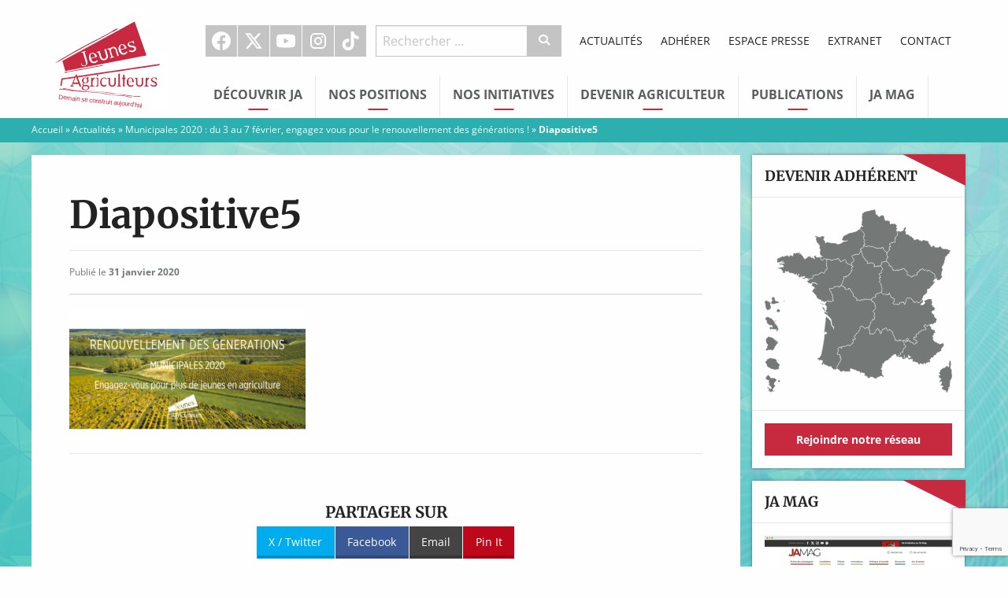

--- FILE ---
content_type: text/html; charset=UTF-8
request_url: https://www.jeunes-agriculteurs.fr/municipales-2020-3-7-fevrier-engagez-renouvellement-generations/diapositive5/
body_size: 14379
content:
<!doctype html>

  <html class="no-js"  lang="fr-FR">

	<head>
		<meta charset="utf-8">

		<!-- Force IE to use the latest rendering engine available -->
		<meta http-equiv="X-UA-Compatible" content="IE=edge">

		<!-- Mobile Meta -->
		<meta name="viewport" content="width=device-width, initial-scale=1.0">
		<meta class="foundation-mq">

		<!-- If Site Icon isn't set in customizer -->
		
		<link rel="pingback" href="https://www.jeunes-agriculteurs.fr/xmlrpc.php">

		<meta name='robots' content='index, follow, max-image-preview:large, max-snippet:-1, max-video-preview:-1' />

	<!-- This site is optimized with the Yoast SEO plugin v26.7 - https://yoast.com/wordpress/plugins/seo/ -->
	<title>Diapositive5 - Jeunes Agriculteurs</title>
<link data-rocket-preload as="style" data-wpr-hosted-gf-parameters="family=Merriweather%3A700%7COpen%20Sans%3A400%2C400italic%2C700%2C700italic&display=swap" href="https://www.jeunes-agriculteurs.fr/wp-content/cache/fonts/1/google-fonts/css/0/d/3/4f887ae55645786deca605c30fad3.css" rel="preload">
<link data-wpr-hosted-gf-parameters="family=Merriweather%3A700%7COpen%20Sans%3A400%2C400italic%2C700%2C700italic&display=swap" href="https://www.jeunes-agriculteurs.fr/wp-content/cache/fonts/1/google-fonts/css/0/d/3/4f887ae55645786deca605c30fad3.css" media="print" onload="this.media=&#039;all&#039;" rel="stylesheet">
<noscript data-wpr-hosted-gf-parameters=""><link rel="stylesheet" href="https://fonts.googleapis.com/css?family=Merriweather%3A700%7COpen%20Sans%3A400%2C400italic%2C700%2C700italic&#038;display=swap"></noscript>
	<link rel="canonical" href="https://www.jeunes-agriculteurs.fr/municipales-2020-3-7-fevrier-engagez-renouvellement-generations/diapositive5/" />
	<meta property="og:locale" content="fr_FR" />
	<meta property="og:type" content="article" />
	<meta property="og:title" content="Diapositive5 - Jeunes Agriculteurs" />
	<meta property="og:description" content="PARTAGER SURX / TwitterFacebookEmailPin It" />
	<meta property="og:url" content="https://www.jeunes-agriculteurs.fr/municipales-2020-3-7-fevrier-engagez-renouvellement-generations/diapositive5/" />
	<meta property="og:site_name" content="Jeunes Agriculteurs" />
	<meta property="article:publisher" content="https://www.facebook.com/syndicat.jeunesagriculteurs" />
	<meta property="og:image" content="https://www.jeunes-agriculteurs.fr/municipales-2020-3-7-fevrier-engagez-renouvellement-generations/diapositive5" />
	<meta property="og:image:width" content="1280" />
	<meta property="og:image:height" content="720" />
	<meta property="og:image:type" content="image/png" />
	<meta name="twitter:card" content="summary_large_image" />
	<meta name="twitter:site" content="@JeunesAgri" />
	<script type="application/ld+json" class="yoast-schema-graph">{"@context":"https://schema.org","@graph":[{"@type":"WebPage","@id":"https://www.jeunes-agriculteurs.fr/municipales-2020-3-7-fevrier-engagez-renouvellement-generations/diapositive5/","url":"https://www.jeunes-agriculteurs.fr/municipales-2020-3-7-fevrier-engagez-renouvellement-generations/diapositive5/","name":"Diapositive5 - Jeunes Agriculteurs","isPartOf":{"@id":"https://www.jeunes-agriculteurs.fr/#website"},"primaryImageOfPage":{"@id":"https://www.jeunes-agriculteurs.fr/municipales-2020-3-7-fevrier-engagez-renouvellement-generations/diapositive5/#primaryimage"},"image":{"@id":"https://www.jeunes-agriculteurs.fr/municipales-2020-3-7-fevrier-engagez-renouvellement-generations/diapositive5/#primaryimage"},"thumbnailUrl":"https://www.jeunes-agriculteurs.fr/wp-content/uploads/2020/01/diapositive5.png","datePublished":"2020-01-31T15:51:34+00:00","breadcrumb":{"@id":"https://www.jeunes-agriculteurs.fr/municipales-2020-3-7-fevrier-engagez-renouvellement-generations/diapositive5/#breadcrumb"},"inLanguage":"fr-FR","potentialAction":[{"@type":"ReadAction","target":["https://www.jeunes-agriculteurs.fr/municipales-2020-3-7-fevrier-engagez-renouvellement-generations/diapositive5/"]}]},{"@type":"ImageObject","inLanguage":"fr-FR","@id":"https://www.jeunes-agriculteurs.fr/municipales-2020-3-7-fevrier-engagez-renouvellement-generations/diapositive5/#primaryimage","url":"https://www.jeunes-agriculteurs.fr/wp-content/uploads/2020/01/diapositive5.png","contentUrl":"https://www.jeunes-agriculteurs.fr/wp-content/uploads/2020/01/diapositive5.png","width":1280,"height":720},{"@type":"BreadcrumbList","@id":"https://www.jeunes-agriculteurs.fr/municipales-2020-3-7-fevrier-engagez-renouvellement-generations/diapositive5/#breadcrumb","itemListElement":[{"@type":"ListItem","position":1,"name":"Accueil","item":"https://www.jeunes-agriculteurs.fr/"},{"@type":"ListItem","position":2,"name":"Actualités","item":"https://www.jeunes-agriculteurs.fr/category/actualites/"},{"@type":"ListItem","position":3,"name":"Municipales 2020 : du 3 au 7 février, engagez vous pour le renouvellement des générations !","item":"https://www.jeunes-agriculteurs.fr/municipales-2020-3-7-fevrier-engagez-renouvellement-generations/"},{"@type":"ListItem","position":4,"name":"Diapositive5"}]},{"@type":"WebSite","@id":"https://www.jeunes-agriculteurs.fr/#website","url":"https://www.jeunes-agriculteurs.fr/","name":"Jeunes Agriculteurs","description":"Une seule agriculture, celle des hommes","potentialAction":[{"@type":"SearchAction","target":{"@type":"EntryPoint","urlTemplate":"https://www.jeunes-agriculteurs.fr/?s={search_term_string}"},"query-input":{"@type":"PropertyValueSpecification","valueRequired":true,"valueName":"search_term_string"}}],"inLanguage":"fr-FR"}]}</script>
	<!-- / Yoast SEO plugin. -->


<link rel='dns-prefetch' href='//cdnjs.cloudflare.com' />
<link rel='dns-prefetch' href='//fonts.googleapis.com' />
<link href='https://fonts.gstatic.com' crossorigin rel='preconnect' />
<link rel="alternate" type="application/rss+xml" title="Jeunes Agriculteurs &raquo; Flux" href="https://www.jeunes-agriculteurs.fr/feed/" />
<link rel="alternate" type="application/rss+xml" title="Jeunes Agriculteurs &raquo; Flux des commentaires" href="https://www.jeunes-agriculteurs.fr/comments/feed/" />
<link rel="alternate" title="oEmbed (JSON)" type="application/json+oembed" href="https://www.jeunes-agriculteurs.fr/wp-json/oembed/1.0/embed?url=https%3A%2F%2Fwww.jeunes-agriculteurs.fr%2Fmunicipales-2020-3-7-fevrier-engagez-renouvellement-generations%2Fdiapositive5%2F" />
<link rel="alternate" title="oEmbed (XML)" type="text/xml+oembed" href="https://www.jeunes-agriculteurs.fr/wp-json/oembed/1.0/embed?url=https%3A%2F%2Fwww.jeunes-agriculteurs.fr%2Fmunicipales-2020-3-7-fevrier-engagez-renouvellement-generations%2Fdiapositive5%2F&#038;format=xml" />
<style id='wp-img-auto-sizes-contain-inline-css' type='text/css'>
img:is([sizes=auto i],[sizes^="auto," i]){contain-intrinsic-size:3000px 1500px}
/*# sourceURL=wp-img-auto-sizes-contain-inline-css */
</style>
<style id='wp-block-library-inline-css' type='text/css'>
:root{--wp-block-synced-color:#7a00df;--wp-block-synced-color--rgb:122,0,223;--wp-bound-block-color:var(--wp-block-synced-color);--wp-editor-canvas-background:#ddd;--wp-admin-theme-color:#007cba;--wp-admin-theme-color--rgb:0,124,186;--wp-admin-theme-color-darker-10:#006ba1;--wp-admin-theme-color-darker-10--rgb:0,107,160.5;--wp-admin-theme-color-darker-20:#005a87;--wp-admin-theme-color-darker-20--rgb:0,90,135;--wp-admin-border-width-focus:2px}@media (min-resolution:192dpi){:root{--wp-admin-border-width-focus:1.5px}}.wp-element-button{cursor:pointer}:root .has-very-light-gray-background-color{background-color:#eee}:root .has-very-dark-gray-background-color{background-color:#313131}:root .has-very-light-gray-color{color:#eee}:root .has-very-dark-gray-color{color:#313131}:root .has-vivid-green-cyan-to-vivid-cyan-blue-gradient-background{background:linear-gradient(135deg,#00d084,#0693e3)}:root .has-purple-crush-gradient-background{background:linear-gradient(135deg,#34e2e4,#4721fb 50%,#ab1dfe)}:root .has-hazy-dawn-gradient-background{background:linear-gradient(135deg,#faaca8,#dad0ec)}:root .has-subdued-olive-gradient-background{background:linear-gradient(135deg,#fafae1,#67a671)}:root .has-atomic-cream-gradient-background{background:linear-gradient(135deg,#fdd79a,#004a59)}:root .has-nightshade-gradient-background{background:linear-gradient(135deg,#330968,#31cdcf)}:root .has-midnight-gradient-background{background:linear-gradient(135deg,#020381,#2874fc)}:root{--wp--preset--font-size--normal:16px;--wp--preset--font-size--huge:42px}.has-regular-font-size{font-size:1em}.has-larger-font-size{font-size:2.625em}.has-normal-font-size{font-size:var(--wp--preset--font-size--normal)}.has-huge-font-size{font-size:var(--wp--preset--font-size--huge)}.has-text-align-center{text-align:center}.has-text-align-left{text-align:left}.has-text-align-right{text-align:right}.has-fit-text{white-space:nowrap!important}#end-resizable-editor-section{display:none}.aligncenter{clear:both}.items-justified-left{justify-content:flex-start}.items-justified-center{justify-content:center}.items-justified-right{justify-content:flex-end}.items-justified-space-between{justify-content:space-between}.screen-reader-text{border:0;clip-path:inset(50%);height:1px;margin:-1px;overflow:hidden;padding:0;position:absolute;width:1px;word-wrap:normal!important}.screen-reader-text:focus{background-color:#ddd;clip-path:none;color:#444;display:block;font-size:1em;height:auto;left:5px;line-height:normal;padding:15px 23px 14px;text-decoration:none;top:5px;width:auto;z-index:100000}html :where(.has-border-color){border-style:solid}html :where([style*=border-top-color]){border-top-style:solid}html :where([style*=border-right-color]){border-right-style:solid}html :where([style*=border-bottom-color]){border-bottom-style:solid}html :where([style*=border-left-color]){border-left-style:solid}html :where([style*=border-width]){border-style:solid}html :where([style*=border-top-width]){border-top-style:solid}html :where([style*=border-right-width]){border-right-style:solid}html :where([style*=border-bottom-width]){border-bottom-style:solid}html :where([style*=border-left-width]){border-left-style:solid}html :where(img[class*=wp-image-]){height:auto;max-width:100%}:where(figure){margin:0 0 1em}html :where(.is-position-sticky){--wp-admin--admin-bar--position-offset:var(--wp-admin--admin-bar--height,0px)}@media screen and (max-width:600px){html :where(.is-position-sticky){--wp-admin--admin-bar--position-offset:0px}}

/*# sourceURL=wp-block-library-inline-css */
</style><style id='global-styles-inline-css' type='text/css'>
:root{--wp--preset--aspect-ratio--square: 1;--wp--preset--aspect-ratio--4-3: 4/3;--wp--preset--aspect-ratio--3-4: 3/4;--wp--preset--aspect-ratio--3-2: 3/2;--wp--preset--aspect-ratio--2-3: 2/3;--wp--preset--aspect-ratio--16-9: 16/9;--wp--preset--aspect-ratio--9-16: 9/16;--wp--preset--color--black: #000000;--wp--preset--color--cyan-bluish-gray: #abb8c3;--wp--preset--color--white: #ffffff;--wp--preset--color--pale-pink: #f78da7;--wp--preset--color--vivid-red: #cf2e2e;--wp--preset--color--luminous-vivid-orange: #ff6900;--wp--preset--color--luminous-vivid-amber: #fcb900;--wp--preset--color--light-green-cyan: #7bdcb5;--wp--preset--color--vivid-green-cyan: #00d084;--wp--preset--color--pale-cyan-blue: #8ed1fc;--wp--preset--color--vivid-cyan-blue: #0693e3;--wp--preset--color--vivid-purple: #9b51e0;--wp--preset--gradient--vivid-cyan-blue-to-vivid-purple: linear-gradient(135deg,rgb(6,147,227) 0%,rgb(155,81,224) 100%);--wp--preset--gradient--light-green-cyan-to-vivid-green-cyan: linear-gradient(135deg,rgb(122,220,180) 0%,rgb(0,208,130) 100%);--wp--preset--gradient--luminous-vivid-amber-to-luminous-vivid-orange: linear-gradient(135deg,rgb(252,185,0) 0%,rgb(255,105,0) 100%);--wp--preset--gradient--luminous-vivid-orange-to-vivid-red: linear-gradient(135deg,rgb(255,105,0) 0%,rgb(207,46,46) 100%);--wp--preset--gradient--very-light-gray-to-cyan-bluish-gray: linear-gradient(135deg,rgb(238,238,238) 0%,rgb(169,184,195) 100%);--wp--preset--gradient--cool-to-warm-spectrum: linear-gradient(135deg,rgb(74,234,220) 0%,rgb(151,120,209) 20%,rgb(207,42,186) 40%,rgb(238,44,130) 60%,rgb(251,105,98) 80%,rgb(254,248,76) 100%);--wp--preset--gradient--blush-light-purple: linear-gradient(135deg,rgb(255,206,236) 0%,rgb(152,150,240) 100%);--wp--preset--gradient--blush-bordeaux: linear-gradient(135deg,rgb(254,205,165) 0%,rgb(254,45,45) 50%,rgb(107,0,62) 100%);--wp--preset--gradient--luminous-dusk: linear-gradient(135deg,rgb(255,203,112) 0%,rgb(199,81,192) 50%,rgb(65,88,208) 100%);--wp--preset--gradient--pale-ocean: linear-gradient(135deg,rgb(255,245,203) 0%,rgb(182,227,212) 50%,rgb(51,167,181) 100%);--wp--preset--gradient--electric-grass: linear-gradient(135deg,rgb(202,248,128) 0%,rgb(113,206,126) 100%);--wp--preset--gradient--midnight: linear-gradient(135deg,rgb(2,3,129) 0%,rgb(40,116,252) 100%);--wp--preset--font-size--small: 13px;--wp--preset--font-size--medium: 20px;--wp--preset--font-size--large: 36px;--wp--preset--font-size--x-large: 42px;--wp--preset--spacing--20: 0.44rem;--wp--preset--spacing--30: 0.67rem;--wp--preset--spacing--40: 1rem;--wp--preset--spacing--50: 1.5rem;--wp--preset--spacing--60: 2.25rem;--wp--preset--spacing--70: 3.38rem;--wp--preset--spacing--80: 5.06rem;--wp--preset--shadow--natural: 6px 6px 9px rgba(0, 0, 0, 0.2);--wp--preset--shadow--deep: 12px 12px 50px rgba(0, 0, 0, 0.4);--wp--preset--shadow--sharp: 6px 6px 0px rgba(0, 0, 0, 0.2);--wp--preset--shadow--outlined: 6px 6px 0px -3px rgb(255, 255, 255), 6px 6px rgb(0, 0, 0);--wp--preset--shadow--crisp: 6px 6px 0px rgb(0, 0, 0);}:where(.is-layout-flex){gap: 0.5em;}:where(.is-layout-grid){gap: 0.5em;}body .is-layout-flex{display: flex;}.is-layout-flex{flex-wrap: wrap;align-items: center;}.is-layout-flex > :is(*, div){margin: 0;}body .is-layout-grid{display: grid;}.is-layout-grid > :is(*, div){margin: 0;}:where(.wp-block-columns.is-layout-flex){gap: 2em;}:where(.wp-block-columns.is-layout-grid){gap: 2em;}:where(.wp-block-post-template.is-layout-flex){gap: 1.25em;}:where(.wp-block-post-template.is-layout-grid){gap: 1.25em;}.has-black-color{color: var(--wp--preset--color--black) !important;}.has-cyan-bluish-gray-color{color: var(--wp--preset--color--cyan-bluish-gray) !important;}.has-white-color{color: var(--wp--preset--color--white) !important;}.has-pale-pink-color{color: var(--wp--preset--color--pale-pink) !important;}.has-vivid-red-color{color: var(--wp--preset--color--vivid-red) !important;}.has-luminous-vivid-orange-color{color: var(--wp--preset--color--luminous-vivid-orange) !important;}.has-luminous-vivid-amber-color{color: var(--wp--preset--color--luminous-vivid-amber) !important;}.has-light-green-cyan-color{color: var(--wp--preset--color--light-green-cyan) !important;}.has-vivid-green-cyan-color{color: var(--wp--preset--color--vivid-green-cyan) !important;}.has-pale-cyan-blue-color{color: var(--wp--preset--color--pale-cyan-blue) !important;}.has-vivid-cyan-blue-color{color: var(--wp--preset--color--vivid-cyan-blue) !important;}.has-vivid-purple-color{color: var(--wp--preset--color--vivid-purple) !important;}.has-black-background-color{background-color: var(--wp--preset--color--black) !important;}.has-cyan-bluish-gray-background-color{background-color: var(--wp--preset--color--cyan-bluish-gray) !important;}.has-white-background-color{background-color: var(--wp--preset--color--white) !important;}.has-pale-pink-background-color{background-color: var(--wp--preset--color--pale-pink) !important;}.has-vivid-red-background-color{background-color: var(--wp--preset--color--vivid-red) !important;}.has-luminous-vivid-orange-background-color{background-color: var(--wp--preset--color--luminous-vivid-orange) !important;}.has-luminous-vivid-amber-background-color{background-color: var(--wp--preset--color--luminous-vivid-amber) !important;}.has-light-green-cyan-background-color{background-color: var(--wp--preset--color--light-green-cyan) !important;}.has-vivid-green-cyan-background-color{background-color: var(--wp--preset--color--vivid-green-cyan) !important;}.has-pale-cyan-blue-background-color{background-color: var(--wp--preset--color--pale-cyan-blue) !important;}.has-vivid-cyan-blue-background-color{background-color: var(--wp--preset--color--vivid-cyan-blue) !important;}.has-vivid-purple-background-color{background-color: var(--wp--preset--color--vivid-purple) !important;}.has-black-border-color{border-color: var(--wp--preset--color--black) !important;}.has-cyan-bluish-gray-border-color{border-color: var(--wp--preset--color--cyan-bluish-gray) !important;}.has-white-border-color{border-color: var(--wp--preset--color--white) !important;}.has-pale-pink-border-color{border-color: var(--wp--preset--color--pale-pink) !important;}.has-vivid-red-border-color{border-color: var(--wp--preset--color--vivid-red) !important;}.has-luminous-vivid-orange-border-color{border-color: var(--wp--preset--color--luminous-vivid-orange) !important;}.has-luminous-vivid-amber-border-color{border-color: var(--wp--preset--color--luminous-vivid-amber) !important;}.has-light-green-cyan-border-color{border-color: var(--wp--preset--color--light-green-cyan) !important;}.has-vivid-green-cyan-border-color{border-color: var(--wp--preset--color--vivid-green-cyan) !important;}.has-pale-cyan-blue-border-color{border-color: var(--wp--preset--color--pale-cyan-blue) !important;}.has-vivid-cyan-blue-border-color{border-color: var(--wp--preset--color--vivid-cyan-blue) !important;}.has-vivid-purple-border-color{border-color: var(--wp--preset--color--vivid-purple) !important;}.has-vivid-cyan-blue-to-vivid-purple-gradient-background{background: var(--wp--preset--gradient--vivid-cyan-blue-to-vivid-purple) !important;}.has-light-green-cyan-to-vivid-green-cyan-gradient-background{background: var(--wp--preset--gradient--light-green-cyan-to-vivid-green-cyan) !important;}.has-luminous-vivid-amber-to-luminous-vivid-orange-gradient-background{background: var(--wp--preset--gradient--luminous-vivid-amber-to-luminous-vivid-orange) !important;}.has-luminous-vivid-orange-to-vivid-red-gradient-background{background: var(--wp--preset--gradient--luminous-vivid-orange-to-vivid-red) !important;}.has-very-light-gray-to-cyan-bluish-gray-gradient-background{background: var(--wp--preset--gradient--very-light-gray-to-cyan-bluish-gray) !important;}.has-cool-to-warm-spectrum-gradient-background{background: var(--wp--preset--gradient--cool-to-warm-spectrum) !important;}.has-blush-light-purple-gradient-background{background: var(--wp--preset--gradient--blush-light-purple) !important;}.has-blush-bordeaux-gradient-background{background: var(--wp--preset--gradient--blush-bordeaux) !important;}.has-luminous-dusk-gradient-background{background: var(--wp--preset--gradient--luminous-dusk) !important;}.has-pale-ocean-gradient-background{background: var(--wp--preset--gradient--pale-ocean) !important;}.has-electric-grass-gradient-background{background: var(--wp--preset--gradient--electric-grass) !important;}.has-midnight-gradient-background{background: var(--wp--preset--gradient--midnight) !important;}.has-small-font-size{font-size: var(--wp--preset--font-size--small) !important;}.has-medium-font-size{font-size: var(--wp--preset--font-size--medium) !important;}.has-large-font-size{font-size: var(--wp--preset--font-size--large) !important;}.has-x-large-font-size{font-size: var(--wp--preset--font-size--x-large) !important;}
/*# sourceURL=global-styles-inline-css */
</style>

<style id='classic-theme-styles-inline-css' type='text/css'>
/*! This file is auto-generated */
.wp-block-button__link{color:#fff;background-color:#32373c;border-radius:9999px;box-shadow:none;text-decoration:none;padding:calc(.667em + 2px) calc(1.333em + 2px);font-size:1.125em}.wp-block-file__button{background:#32373c;color:#fff;text-decoration:none}
/*# sourceURL=/wp-includes/css/classic-themes.min.css */
</style>

<link data-minify="1" rel='stylesheet' id='site-css-css' href='https://www.jeunes-agriculteurs.fr/wp-content/cache/background-css/1/www.jeunes-agriculteurs.fr/wp-content/cache/min/1/wp-content/themes/jeunesagriculteurs/assets/css/style.min.css?ver=1763890973&wpr_t=1768915313' type='text/css' media='all' />
<link data-minify="1" rel='stylesheet' id='custom-css-css' href='https://www.jeunes-agriculteurs.fr/wp-content/cache/min/1/wp-content/themes/jeunesagriculteurs/assets/css/custom.css?ver=1763890973' type='text/css' media='all' />
<link data-minify="1" rel='stylesheet' id='dashicons-css' href='https://www.jeunes-agriculteurs.fr/wp-content/cache/min/1/wp-includes/css/dashicons.min.css?ver=1763890973' type='text/css' media='all' />
<script type="text/javascript" src="https://www.jeunes-agriculteurs.fr/wp-includes/js/jquery/jquery.min.js?ver=3.7.1" id="jquery-core-js"></script>
<script type="text/javascript" src="https://www.jeunes-agriculteurs.fr/wp-includes/js/jquery/jquery-migrate.min.js?ver=3.4.1" id="jquery-migrate-js"></script>
<link rel="https://api.w.org/" href="https://www.jeunes-agriculteurs.fr/wp-json/" /><link rel="alternate" title="JSON" type="application/json" href="https://www.jeunes-agriculteurs.fr/wp-json/wp/v2/media/23763" /><link rel='shortlink' href='https://www.jeunes-agriculteurs.fr/?p=23763' />
<!-- Meta Pixel Code -->
<script>
!function(f,b,e,v,n,t,s)
{if(f.fbq)return;n=f.fbq=function(){n.callMethod?
n.callMethod.apply(n,arguments):n.queue.push(arguments)};
if(!f._fbq)f._fbq=n;n.push=n;n.loaded=!0;n.version='2.0';
n.queue=[];t=b.createElement(e);t.async=!0;
t.src=v;s=b.getElementsByTagName(e)[0];
s.parentNode.insertBefore(t,s)}(window, document,'script',
'https://connect.facebook.net/en_US/fbevents.js');
fbq('init', '1240834197067800');
fbq('track', 'PageView');
</script>
<noscript><img height="1" width="1" style="display:none"
src="https://www.facebook.com/tr?id=1240834197067800&ev=PageView&noscript=1"
/></noscript>
<!-- End Meta Pixel Code -->

<link rel="icon" href="https://www.jeunes-agriculteurs.fr/wp-content/uploads/2016/04/cropped-favicon-32x32.png" sizes="32x32" />
<link rel="icon" href="https://www.jeunes-agriculteurs.fr/wp-content/uploads/2016/04/cropped-favicon-192x192.png" sizes="192x192" />
<link rel="apple-touch-icon" href="https://www.jeunes-agriculteurs.fr/wp-content/uploads/2016/04/cropped-favicon-180x180.png" />
<meta name="msapplication-TileImage" content="https://www.jeunes-agriculteurs.fr/wp-content/uploads/2016/04/cropped-favicon-270x270.png" />
		<style type="text/css" id="wp-custom-css">
			.nf-form-content button, .nf-form-content input[type="button"], .nf-form-content input[type="submit"] {
	background: #c7293f !important;
	color: white !important;
}
.nf-form-content button:hover, .nf-form-content input[type="button"]:hover, .nf-form-content input[type="submit"]:hover {
	background: #a92336 !important;
}


/* Add instagram icon */
.icon-instagram:before {
	content: "";
	width: 18px;
	height: 18px;
	background: white;
	mask-image: url(https://api.iconify.design/ri:instagram-fill.svg);
	mask-repeat: no-repeat;
	mask-position: center;
	mask-size: cover;
}

.top-navigation #menu-social-1>li:hover.instagram a {
    background: #5B51D8;
}

.callout .callout-title {
	text-transform: uppercase;
	text-wrap: balance;
}		</style>
		<noscript><style id="rocket-lazyload-nojs-css">.rll-youtube-player, [data-lazy-src]{display:none !important;}</style></noscript>
		<!-- Drop Google Analytics here -->
		<!-- end analytics -->

	<style id="wpr-lazyload-bg-container"></style><style id="wpr-lazyload-bg-exclusion"></style>
<noscript>
<style id="wpr-lazyload-bg-nostyle">.off-canvas-content{--wpr-bg-f79ffd4c-13ec-4541-bd4a-4e1b447d441a: url('https://www.jeunes-agriculteurs.fr/wp-content/themes/jeunesagriculteurs/assets/images/fond_ja.jpg');}</style>
</noscript>
<script type="application/javascript">const rocket_pairs = [{"selector":".off-canvas-content","style":".off-canvas-content{--wpr-bg-f79ffd4c-13ec-4541-bd4a-4e1b447d441a: url('https:\/\/www.jeunes-agriculteurs.fr\/wp-content\/themes\/jeunesagriculteurs\/assets\/images\/fond_ja.jpg');}","hash":"f79ffd4c-13ec-4541-bd4a-4e1b447d441a","url":"https:\/\/www.jeunes-agriculteurs.fr\/wp-content\/themes\/jeunesagriculteurs\/assets\/images\/fond_ja.jpg"}]; const rocket_excluded_pairs = [];</script><meta name="generator" content="WP Rocket 3.20.3" data-wpr-features="wpr_lazyload_css_bg_img wpr_lazyload_images wpr_lazyload_iframes wpr_image_dimensions wpr_minify_css wpr_host_fonts_locally wpr_desktop" /></head>

	<!-- Uncomment this line if using the Off-Canvas Menu -->

	<body class="attachment wp-singular attachment-template-default single single-attachment postid-23763 attachmentid-23763 attachment-png wp-theme-jeunesagriculteurs">

		<div class="off-canvas-wrapper">

			<div class="off-canvas-wrapper-inner" data-off-canvas-wrapper>

				<div class="off-canvas position-left" id="off-canvas-left" data-off-canvas data-position="left">

	<form role="search" method="get" class="search-form" action="https://www.jeunes-agriculteurs.fr/">
	<div class="input-group">
		<input
			type="search"
			placeholder="Rechercher …"
			value="" name="s"
			title="Recherche pour :"
			class="input-group-field">

		<div class="input-group-button">
			<button
				type="submit"
				class="button"
				value="Submit"><i class="icon-recherche"></i></button>
		</div>
	</div>
</form>
	<ul id="menu-principal" class="vertical menu" data-accordion-menu><li id="menu-item-35" class="menu-item menu-item-type-custom menu-item-object-custom menu-item-has-children menu-item-35"><a href="#">Découvrir JA</a>
<ul class="vertical menu">
	<li id="menu-item-813" class="menu-item menu-item-type-post_type menu-item-object-page menu-item-813"><a href="https://www.jeunes-agriculteurs.fr/decouvrir-ja/qui-sommes-nous/">Qui sommes-nous ?</a></li>
	<li id="menu-item-837" class="menu-item menu-item-type-post_type menu-item-object-page menu-item-837"><a href="https://www.jeunes-agriculteurs.fr/decouvrir-ja/lagriculture-selon-jeunes-agriculteurs/">L’agriculture selon JA</a></li>
	<li id="menu-item-811" class="menu-item menu-item-type-post_type menu-item-object-page menu-item-811"><a href="https://www.jeunes-agriculteurs.fr/decouvrir-ja/notre-histoire/">Notre histoire</a></li>
	<li id="menu-item-32749" class="menu-item menu-item-type-post_type menu-item-object-page menu-item-32749"><a href="https://www.jeunes-agriculteurs.fr/decouvrir-ja/nos-elus-nationaux/">Nos élus nationaux</a></li>
	<li id="menu-item-32750" class="menu-item menu-item-type-post_type menu-item-object-page menu-item-32750"><a href="https://www.jeunes-agriculteurs.fr/decouvrir-ja/notre-equipe-salariee/">Notre équipe salariée</a></li>
	<li id="menu-item-812" class="menu-item menu-item-type-post_type menu-item-object-page menu-item-812"><a href="https://www.jeunes-agriculteurs.fr/decouvrir-ja/notre-reseau/">Devenir adhérent</a></li>
	<li id="menu-item-809" class="menu-item menu-item-type-post_type menu-item-object-page menu-item-809"><a href="https://www.jeunes-agriculteurs.fr/decouvrir-ja/devenir-adherent/">Adhérer</a></li>
	<li id="menu-item-814" class="menu-item menu-item-type-post_type menu-item-object-page menu-item-814"><a href="https://www.jeunes-agriculteurs.fr/decouvrir-ja/rejoindre-ja/">Offres d’emploi</a></li>
	<li id="menu-item-1559" class="menu-item menu-item-type-custom menu-item-object-custom menu-item-1559"><a href="/revues-de-presse">Revue de presse</a></li>
</ul>
</li>
<li id="menu-item-36" class="menu-item menu-item-type-custom menu-item-object-custom menu-item-has-children menu-item-36"><a href="#">Nos Positions</a>
<ul class="vertical menu">
	<li id="menu-item-31736" class="menu-item menu-item-type-post_type menu-item-object-page menu-item-31736"><a href="https://www.jeunes-agriculteurs.fr/adaptation-au-changement-climatique/">Adaptation au changement climatique</a></li>
	<li id="menu-item-836" class="menu-item menu-item-type-post_type menu-item-object-page menu-item-836"><a href="https://www.jeunes-agriculteurs.fr/nos-positions-2/installation-en-agriculture/">Installation en agriculture</a></li>
	<li id="menu-item-833" class="menu-item menu-item-type-post_type menu-item-object-page menu-item-833"><a href="https://www.jeunes-agriculteurs.fr/nos-positions-2/distribution-des-produits-agricoles/">Améliorer le revenu des agriculteurs</a></li>
	<li id="menu-item-835" class="menu-item menu-item-type-post_type menu-item-object-page menu-item-835"><a href="https://www.jeunes-agriculteurs.fr/nos-positions-2/environnement/">Environnement</a></li>
	<li id="menu-item-834" class="menu-item menu-item-type-post_type menu-item-object-page menu-item-834"><a href="https://www.jeunes-agriculteurs.fr/nos-positions-2/elevage/">Élevage</a></li>
	<li id="menu-item-839" class="menu-item menu-item-type-post_type menu-item-object-page menu-item-839"><a href="https://www.jeunes-agriculteurs.fr/nos-positions-2/productions-vegetales/">Productions végétales</a></li>
	<li id="menu-item-840" class="menu-item menu-item-type-post_type menu-item-object-page menu-item-840"><a href="https://www.jeunes-agriculteurs.fr/nos-positions-2/terres-agricoles/">Terres Agricoles</a></li>
	<li id="menu-item-841" class="menu-item menu-item-type-post_type menu-item-object-page menu-item-841"><a href="https://www.jeunes-agriculteurs.fr/nos-positions-2/territoire/">Territoires</a></li>
	<li id="menu-item-838" class="menu-item menu-item-type-post_type menu-item-object-page menu-item-838"><a href="https://www.jeunes-agriculteurs.fr/nos-positions-2/politiques-europeennes-et-internationales/">Politiques européennes et internationales</a></li>
	<li id="menu-item-1131" class="menu-item menu-item-type-custom menu-item-object-custom menu-item-1131"><a href="/billets-du-president">Billets d&rsquo;humeur du président</a></li>
</ul>
</li>
<li id="menu-item-37" class="menu-item menu-item-type-custom menu-item-object-custom menu-item-has-children menu-item-37"><a href="#">Nos initiatives</a>
<ul class="vertical menu">
	<li id="menu-item-832" class="menu-item menu-item-type-post_type menu-item-object-page menu-item-832"><a href="https://www.jeunes-agriculteurs.fr/nos-initiatives/terres-de-jim/">Les Terres de Jim</a></li>
	<li id="menu-item-831" class="menu-item menu-item-type-post_type menu-item-object-page menu-item-831"><a href="https://www.jeunes-agriculteurs.fr/nos-initiatives/graines-dagriculteurs/">Graines d’agriculteurs</a></li>
	<li id="menu-item-830" class="menu-item menu-item-type-post_type menu-item-object-page menu-item-830"><a href="https://www.jeunes-agriculteurs.fr/nos-initiatives/demain-je-serai-paysan/">Demain Je Serai Paysan</a></li>
	<li id="menu-item-32339" class="menu-item menu-item-type-post_type menu-item-object-page menu-item-32339"><a href="https://www.jeunes-agriculteurs.fr/terres-innovantes/">Terres Innovantes</a></li>
	<li id="menu-item-22720" class="menu-item menu-item-type-post_type menu-item-object-page menu-item-22720"><a href="https://www.jeunes-agriculteurs.fr/nos-initiatives/sommet-international-jeunes-agriculteurs/">Sommet International des Jeunes Agriculteurs</a></li>
</ul>
</li>
<li id="menu-item-38" class="menu-item menu-item-type-custom menu-item-object-custom menu-item-has-children menu-item-38"><a href="#">Devenir Agriculteur</a>
<ul class="vertical menu">
	<li id="menu-item-818" class="menu-item menu-item-type-post_type menu-item-object-page menu-item-818"><a href="https://www.jeunes-agriculteurs.fr/devenir-agriculteur/pourquoi-devenir-agriculteur/">Pourquoi devenir agriculteur ?</a></li>
	<li id="menu-item-816" class="menu-item menu-item-type-post_type menu-item-object-page menu-item-816"><a href="https://www.jeunes-agriculteurs.fr/devenir-agriculteur/etre-accompagne-dans-son-projet/">Etre accompagné dans son projet</a></li>
	<li id="menu-item-817" class="menu-item menu-item-type-post_type menu-item-object-page menu-item-817"><a href="https://www.jeunes-agriculteurs.fr/devenir-agriculteur/financer-son-projet/">Financer son projet</a></li>
	<li id="menu-item-819" class="menu-item menu-item-type-post_type menu-item-object-page menu-item-819"><a href="https://www.jeunes-agriculteurs.fr/devenir-agriculteur/temoignages/">Témoignage</a></li>
</ul>
</li>
<li id="menu-item-40" class="menu-item menu-item-type-custom menu-item-object-custom menu-item-has-children menu-item-40"><a href="#">Publications</a>
<ul class="vertical menu">
	<li id="menu-item-32740" class="menu-item menu-item-type-taxonomy menu-item-object-publications menu-item-32740"><a href="https://www.jeunes-agriculteurs.fr/publications/elections-municipales-2026/">Elections municipales 2026</a></li>
	<li id="menu-item-19990" class="menu-item menu-item-type-taxonomy menu-item-object-publications menu-item-19990"><a href="https://www.jeunes-agriculteurs.fr/publications/position-sur-la-politique-agricole-commune/">Position sur la politique agricole commune</a></li>
	<li id="menu-item-32197" class="menu-item menu-item-type-taxonomy menu-item-object-publications menu-item-32197"><a href="https://www.jeunes-agriculteurs.fr/publications/planification-agricole-et-changement-climatique/">Planification agricole et changement climatique</a></li>
	<li id="menu-item-32187" class="menu-item menu-item-type-taxonomy menu-item-object-publications menu-item-32187"><a href="https://www.jeunes-agriculteurs.fr/publications/nos-manifestes-lors-des-elections-politiques/">Nos manifestes lors des élections politiques</a></li>
	<li id="menu-item-21687" class="menu-item menu-item-type-taxonomy menu-item-object-publications menu-item-21687"><a href="https://www.jeunes-agriculteurs.fr/publications/elections-aux-chambres-dagriculture/">Elections aux Chambres d&rsquo;agriculture</a></li>
	<li id="menu-item-28406" class="menu-item menu-item-type-taxonomy menu-item-object-publications menu-item-28406"><a href="https://www.jeunes-agriculteurs.fr/publications/pacte-et-loi-dorientation-et-davenir-agricoles/">Pacte et Loi d&rsquo;Orientation et d&rsquo;Avenir Agricoles</a></li>
	<li id="menu-item-20187" class="menu-item menu-item-type-taxonomy menu-item-object-publications menu-item-20187"><a href="https://www.jeunes-agriculteurs.fr/publications/etats-generaux-de-lalimentation/">EGalim/Revenu</a></li>
	<li id="menu-item-32563" class="menu-item menu-item-type-taxonomy menu-item-object-publications menu-item-32563"><a href="https://www.jeunes-agriculteurs.fr/publications/foncier/">Foncier</a></li>
	<li id="menu-item-997" class="menu-item menu-item-type-taxonomy menu-item-object-publications menu-item-997"><a href="https://www.jeunes-agriculteurs.fr/publications/rapports-d-activite/">Rapports d&rsquo;activité</a></li>
	<li id="menu-item-998" class="menu-item menu-item-type-taxonomy menu-item-object-publications menu-item-998"><a href="https://www.jeunes-agriculteurs.fr/publications/rapports-d-orientation/">Rapports d&rsquo;orientation</a></li>
</ul>
</li>
<li id="menu-item-39" class="menu-item menu-item-type-custom menu-item-object-custom menu-item-39"><a target="_blank" href="https://www.jamag.fr/">JA Mag</a></li>
</ul>
	<ul id="menu-secondaire" class="vertical medium-horizontal menu" data-responsive-menu="accordion medium-dropdown"><li id="menu-item-889" class="actualites menu-item menu-item-type-post_type menu-item-object-page current_page_parent menu-item-889"><a href="https://www.jeunes-agriculteurs.fr/actualites/">Actualités</a></li>
<li id="menu-item-32509" class="menu-item menu-item-type-post_type menu-item-object-page menu-item-32509"><a href="https://www.jeunes-agriculteurs.fr/decouvrir-ja/notre-reseau/">Adhérer</a></li>
<li id="menu-item-1034" class="presse menu-item menu-item-type-post_type menu-item-object-page menu-item-1034"><a href="https://www.jeunes-agriculteurs.fr/espace-presse/">Espace Presse</a></li>
<li id="menu-item-34" class="extranet menu-item menu-item-type-custom menu-item-object-custom menu-item-34"><a target="_blank" href="http://extranet.jeunes-agriculteurs.fr">Extranet</a></li>
<li id="menu-item-1075" class="contact menu-item menu-item-type-post_type menu-item-object-page menu-item-1075"><a href="https://www.jeunes-agriculteurs.fr/contact/">Contact</a></li>
</ul>
</div>

<div class="off-canvas position-right" id="off-canvas-right" data-off-canvas data-position="right">

	<ul id="menu-social" class="vertical medium-horizontal menu social-networks-menu" data-responsive-menu="accordion medium-dropdown"><li id="menu-item-26" class="facebook menu-item menu-item-type-custom menu-item-object-custom menu-item-26"><a target="_blank" href="https://www.facebook.com/syndicat.jeunesagriculteurs">Facebook</a></li>
<li id="menu-item-27" class="twitter menu-item menu-item-type-custom menu-item-object-custom menu-item-27"><a target="_blank" href="https://x.com/JeunesAgri">X</a></li>
<li id="menu-item-28" class="youtube menu-item menu-item-type-custom menu-item-object-custom menu-item-28"><a target="_blank" href="https://www.youtube.com/channel/UCluWZyxyBC0zeLB6gGoOErg">Youtube</a></li>
<li id="menu-item-30913" class="instagram menu-item menu-item-type-custom menu-item-object-custom menu-item-30913"><a target="_blank" href="https://www.instagram.com/jeunes.agriculteurs.nat/">Instagram</a></li>
<li id="menu-item-29" class="tiktok menu-item menu-item-type-custom menu-item-object-custom menu-item-29"><a target="_blank" href="https://www.tiktok.com/@jeunes.agriculteu0">TikTok</a></li>
</ul>
	<div id="sidebar1" class="offcanvas-sidebar columns" role="complementary">

	
		<div id="adhesion" class="callout">

	<h4 class="callout-title">DEVENIR ADHÉRENT</h4>

		<div class="callout-content">
		<p>Pour que l’esprit pionnier et la capacité d’initiative soient encore et toujours la marque de fabrique JA, rejoignez-nous !</p>
	</div>
	
			<img width="500" height="323" src="data:image/svg+xml,%3Csvg%20xmlns='http://www.w3.org/2000/svg'%20viewBox='0%200%20500%20323'%3E%3C/svg%3E" data-lazy-src="https://www.jeunes-agriculteurs.fr/wp-content/uploads/2016/04/widget-adhesion.jpg"><noscript><img width="500" height="323" src="https://www.jeunes-agriculteurs.fr/wp-content/uploads/2016/04/widget-adhesion.jpg"></noscript>
	
		<div class="callout-footer">
		<a href="https://www.jeunes-agriculteurs.fr/decouvrir-ja/devenir-adherent/" class="button animated">Adhérer maintenant !</a>
	</div>
	
</div>
		<div id="mag" class="callout mag">

			<h4 class="callout-title">JA MAG</h4>
	

		<div class="callout-content row" style="display:flex; align-items:center;">
		<div class="columns">
			<a href="https://www.jamag.fr/"><img width="350" height="235" src="data:image/svg+xml,%3Csvg%20xmlns='http://www.w3.org/2000/svg'%20viewBox='0%200%20350%20235'%3E%3C/svg%3E" data-lazy-src="https://www.jeunes-agriculteurs.fr/wp-content/uploads/2025/08/ja-mag-homepage.png"><noscript><img width="350" height="235" src="https://www.jeunes-agriculteurs.fr/wp-content/uploads/2025/08/ja-mag-homepage.png"></noscript></a>
		</div>
	</div>
	
	<div class=" callout-footer ">
		<a class="button animated expanded" href="https://www.jamag.fr/">Découvrir le Mag</a>
	</div>

	

</div>
	
</div>
</div>
				<div class="off-canvas-content" data-off-canvas-content>

					<header class="header" role="banner">

						 <!-- This navs will be applied to the topbar, above all content
							  To see additional nav styles, visit the /parts directory -->
						 <div class="top-bar row" data-topbar role="navigation">

	<div class="title-area large-2 columns">

		<div class="menu-toggle">
			<button type="button" data-open="off-canvas-left"><span class="dashicons dashicons-menu"></span></button>
		</div>

		<div class="logo">
			<a href="https://www.jeunes-agriculteurs.fr"><span class="screen-text-reader">Jeunes Agriculteurs</span><img width="150" height="131" src="data:image/svg+xml,%3Csvg%20xmlns='http://www.w3.org/2000/svg'%20viewBox='0%200%20150%20131'%3E%3C/svg%3E" data-lazy-src="https://www.jeunes-agriculteurs.fr/wp-content/themes/jeunesagriculteurs/assets/images/logo-ja-default.svg"><noscript><img width="150" height="131" src="https://www.jeunes-agriculteurs.fr/wp-content/themes/jeunesagriculteurs/assets/images/logo-ja-default.svg"></noscript></a>
		</div>

		<div class="sidebar-toggle">
			<button type="button" data-open="off-canvas-right"><span class="dashicons dashicons-plus"></span></button>
		</div>

	</div>

	<section class="top-bar-section large-10 columns hide-for-small show-for-large">

		<div class="top-navigation ">

			<ul id="menu-social-1" class="vertical medium-horizontal menu social-networks-menu" data-responsive-menu="accordion medium-dropdown"><li class="facebook menu-item menu-item-type-custom menu-item-object-custom menu-item-26"><a target="_blank" href="https://www.facebook.com/syndicat.jeunesagriculteurs">Facebook</a></li>
<li class="twitter menu-item menu-item-type-custom menu-item-object-custom menu-item-27"><a target="_blank" href="https://x.com/JeunesAgri">X</a></li>
<li class="youtube menu-item menu-item-type-custom menu-item-object-custom menu-item-28"><a target="_blank" href="https://www.youtube.com/channel/UCluWZyxyBC0zeLB6gGoOErg">Youtube</a></li>
<li class="instagram menu-item menu-item-type-custom menu-item-object-custom menu-item-30913"><a target="_blank" href="https://www.instagram.com/jeunes.agriculteurs.nat/">Instagram</a></li>
<li class="tiktok menu-item menu-item-type-custom menu-item-object-custom menu-item-29"><a target="_blank" href="https://www.tiktok.com/@jeunes.agriculteu0">TikTok</a></li>
</ul>
			<form role="search" method="get" class="search-form" action="https://www.jeunes-agriculteurs.fr/">
	<div class="input-group">
		<input
			type="search"
			placeholder="Rechercher …"
			value="" name="s"
			title="Recherche pour :"
			class="input-group-field">

		<div class="input-group-button">
			<button
				type="submit"
				class="button"
				value="Submit"><i class="icon-recherche"></i></button>
		</div>
	</div>
</form>
			<ul id="menu-secondaire-1" class="vertical medium-horizontal menu" data-responsive-menu="accordion medium-dropdown"><li class="actualites menu-item menu-item-type-post_type menu-item-object-page current_page_parent menu-item-889"><a href="https://www.jeunes-agriculteurs.fr/actualites/">Actualités</a></li>
<li class="menu-item menu-item-type-post_type menu-item-object-page menu-item-32509"><a href="https://www.jeunes-agriculteurs.fr/decouvrir-ja/notre-reseau/">Adhérer</a></li>
<li class="presse menu-item menu-item-type-post_type menu-item-object-page menu-item-1034"><a href="https://www.jeunes-agriculteurs.fr/espace-presse/">Espace Presse</a></li>
<li class="extranet menu-item menu-item-type-custom menu-item-object-custom menu-item-34"><a target="_blank" href="http://extranet.jeunes-agriculteurs.fr">Extranet</a></li>
<li class="contact menu-item menu-item-type-post_type menu-item-object-page menu-item-1075"><a href="https://www.jeunes-agriculteurs.fr/contact/">Contact</a></li>
</ul>
		</div>

		<div class="main-navigation">
			<ul id="menu-principal-1" class="vertical medium-horizontal menu" data-responsive-menu="accordion medium-dropdown"><li class="menu-item menu-item-type-custom menu-item-object-custom menu-item-has-children menu-item-35"><a href="#">Découvrir JA</a>
<ul class="menu">
	<li class="menu-item menu-item-type-post_type menu-item-object-page menu-item-813"><a href="https://www.jeunes-agriculteurs.fr/decouvrir-ja/qui-sommes-nous/">Qui sommes-nous ?</a></li>
	<li class="menu-item menu-item-type-post_type menu-item-object-page menu-item-837"><a href="https://www.jeunes-agriculteurs.fr/decouvrir-ja/lagriculture-selon-jeunes-agriculteurs/">L’agriculture selon JA</a></li>
	<li class="menu-item menu-item-type-post_type menu-item-object-page menu-item-811"><a href="https://www.jeunes-agriculteurs.fr/decouvrir-ja/notre-histoire/">Notre histoire</a></li>
	<li class="menu-item menu-item-type-post_type menu-item-object-page menu-item-32749"><a href="https://www.jeunes-agriculteurs.fr/decouvrir-ja/nos-elus-nationaux/">Nos élus nationaux</a></li>
	<li class="menu-item menu-item-type-post_type menu-item-object-page menu-item-32750"><a href="https://www.jeunes-agriculteurs.fr/decouvrir-ja/notre-equipe-salariee/">Notre équipe salariée</a></li>
	<li class="menu-item menu-item-type-post_type menu-item-object-page menu-item-812"><a href="https://www.jeunes-agriculteurs.fr/decouvrir-ja/notre-reseau/">Devenir adhérent</a></li>
	<li class="menu-item menu-item-type-post_type menu-item-object-page menu-item-809"><a href="https://www.jeunes-agriculteurs.fr/decouvrir-ja/devenir-adherent/">Adhérer</a></li>
	<li class="menu-item menu-item-type-post_type menu-item-object-page menu-item-814"><a href="https://www.jeunes-agriculteurs.fr/decouvrir-ja/rejoindre-ja/">Offres d’emploi</a></li>
	<li class="menu-item menu-item-type-custom menu-item-object-custom menu-item-1559"><a href="/revues-de-presse">Revue de presse</a></li>
</ul>
</li>
<li class="menu-item menu-item-type-custom menu-item-object-custom menu-item-has-children menu-item-36"><a href="#">Nos Positions</a>
<ul class="menu">
	<li class="menu-item menu-item-type-post_type menu-item-object-page menu-item-31736"><a href="https://www.jeunes-agriculteurs.fr/adaptation-au-changement-climatique/">Adaptation au changement climatique</a></li>
	<li class="menu-item menu-item-type-post_type menu-item-object-page menu-item-836"><a href="https://www.jeunes-agriculteurs.fr/nos-positions-2/installation-en-agriculture/">Installation en agriculture</a></li>
	<li class="menu-item menu-item-type-post_type menu-item-object-page menu-item-833"><a href="https://www.jeunes-agriculteurs.fr/nos-positions-2/distribution-des-produits-agricoles/">Améliorer le revenu des agriculteurs</a></li>
	<li class="menu-item menu-item-type-post_type menu-item-object-page menu-item-835"><a href="https://www.jeunes-agriculteurs.fr/nos-positions-2/environnement/">Environnement</a></li>
	<li class="menu-item menu-item-type-post_type menu-item-object-page menu-item-834"><a href="https://www.jeunes-agriculteurs.fr/nos-positions-2/elevage/">Élevage</a></li>
	<li class="menu-item menu-item-type-post_type menu-item-object-page menu-item-839"><a href="https://www.jeunes-agriculteurs.fr/nos-positions-2/productions-vegetales/">Productions végétales</a></li>
	<li class="menu-item menu-item-type-post_type menu-item-object-page menu-item-840"><a href="https://www.jeunes-agriculteurs.fr/nos-positions-2/terres-agricoles/">Terres Agricoles</a></li>
	<li class="menu-item menu-item-type-post_type menu-item-object-page menu-item-841"><a href="https://www.jeunes-agriculteurs.fr/nos-positions-2/territoire/">Territoires</a></li>
	<li class="menu-item menu-item-type-post_type menu-item-object-page menu-item-838"><a href="https://www.jeunes-agriculteurs.fr/nos-positions-2/politiques-europeennes-et-internationales/">Politiques européennes et internationales</a></li>
	<li class="menu-item menu-item-type-custom menu-item-object-custom menu-item-1131"><a href="/billets-du-president">Billets d&rsquo;humeur du président</a></li>
</ul>
</li>
<li class="menu-item menu-item-type-custom menu-item-object-custom menu-item-has-children menu-item-37"><a href="#">Nos initiatives</a>
<ul class="menu">
	<li class="menu-item menu-item-type-post_type menu-item-object-page menu-item-832"><a href="https://www.jeunes-agriculteurs.fr/nos-initiatives/terres-de-jim/">Les Terres de Jim</a></li>
	<li class="menu-item menu-item-type-post_type menu-item-object-page menu-item-831"><a href="https://www.jeunes-agriculteurs.fr/nos-initiatives/graines-dagriculteurs/">Graines d’agriculteurs</a></li>
	<li class="menu-item menu-item-type-post_type menu-item-object-page menu-item-830"><a href="https://www.jeunes-agriculteurs.fr/nos-initiatives/demain-je-serai-paysan/">Demain Je Serai Paysan</a></li>
	<li class="menu-item menu-item-type-post_type menu-item-object-page menu-item-32339"><a href="https://www.jeunes-agriculteurs.fr/terres-innovantes/">Terres Innovantes</a></li>
	<li class="menu-item menu-item-type-post_type menu-item-object-page menu-item-22720"><a href="https://www.jeunes-agriculteurs.fr/nos-initiatives/sommet-international-jeunes-agriculteurs/">Sommet International des Jeunes Agriculteurs</a></li>
</ul>
</li>
<li class="menu-item menu-item-type-custom menu-item-object-custom menu-item-has-children menu-item-38"><a href="#">Devenir Agriculteur</a>
<ul class="menu">
	<li class="menu-item menu-item-type-post_type menu-item-object-page menu-item-818"><a href="https://www.jeunes-agriculteurs.fr/devenir-agriculteur/pourquoi-devenir-agriculteur/">Pourquoi devenir agriculteur ?</a></li>
	<li class="menu-item menu-item-type-post_type menu-item-object-page menu-item-816"><a href="https://www.jeunes-agriculteurs.fr/devenir-agriculteur/etre-accompagne-dans-son-projet/">Etre accompagné dans son projet</a></li>
	<li class="menu-item menu-item-type-post_type menu-item-object-page menu-item-817"><a href="https://www.jeunes-agriculteurs.fr/devenir-agriculteur/financer-son-projet/">Financer son projet</a></li>
	<li class="menu-item menu-item-type-post_type menu-item-object-page menu-item-819"><a href="https://www.jeunes-agriculteurs.fr/devenir-agriculteur/temoignages/">Témoignage</a></li>
</ul>
</li>
<li class="menu-item menu-item-type-custom menu-item-object-custom menu-item-has-children menu-item-40"><a href="#">Publications</a>
<ul class="menu">
	<li class="menu-item menu-item-type-taxonomy menu-item-object-publications menu-item-32740"><a href="https://www.jeunes-agriculteurs.fr/publications/elections-municipales-2026/">Elections municipales 2026</a></li>
	<li class="menu-item menu-item-type-taxonomy menu-item-object-publications menu-item-19990"><a href="https://www.jeunes-agriculteurs.fr/publications/position-sur-la-politique-agricole-commune/">Position sur la politique agricole commune</a></li>
	<li class="menu-item menu-item-type-taxonomy menu-item-object-publications menu-item-32197"><a href="https://www.jeunes-agriculteurs.fr/publications/planification-agricole-et-changement-climatique/">Planification agricole et changement climatique</a></li>
	<li class="menu-item menu-item-type-taxonomy menu-item-object-publications menu-item-32187"><a href="https://www.jeunes-agriculteurs.fr/publications/nos-manifestes-lors-des-elections-politiques/">Nos manifestes lors des élections politiques</a></li>
	<li class="menu-item menu-item-type-taxonomy menu-item-object-publications menu-item-21687"><a href="https://www.jeunes-agriculteurs.fr/publications/elections-aux-chambres-dagriculture/">Elections aux Chambres d&rsquo;agriculture</a></li>
	<li class="menu-item menu-item-type-taxonomy menu-item-object-publications menu-item-28406"><a href="https://www.jeunes-agriculteurs.fr/publications/pacte-et-loi-dorientation-et-davenir-agricoles/">Pacte et Loi d&rsquo;Orientation et d&rsquo;Avenir Agricoles</a></li>
	<li class="menu-item menu-item-type-taxonomy menu-item-object-publications menu-item-20187"><a href="https://www.jeunes-agriculteurs.fr/publications/etats-generaux-de-lalimentation/">EGalim/Revenu</a></li>
	<li class="menu-item menu-item-type-taxonomy menu-item-object-publications menu-item-32563"><a href="https://www.jeunes-agriculteurs.fr/publications/foncier/">Foncier</a></li>
	<li class="menu-item menu-item-type-taxonomy menu-item-object-publications menu-item-997"><a href="https://www.jeunes-agriculteurs.fr/publications/rapports-d-activite/">Rapports d&rsquo;activité</a></li>
	<li class="menu-item menu-item-type-taxonomy menu-item-object-publications menu-item-998"><a href="https://www.jeunes-agriculteurs.fr/publications/rapports-d-orientation/">Rapports d&rsquo;orientation</a></li>
</ul>
</li>
<li class="menu-item menu-item-type-custom menu-item-object-custom menu-item-39"><a target="_blank" href="https://www.jamag.fr/">JA Mag</a></li>
</ul>		</div>

	</section>
</div>

<!-- By default, this menu will use off-canvas for small
	 and a topbar for medium-up -->


					</header> <!-- end .header -->

										<div class="breadcrumbs hide-for-small-only">
						<div class="row">

							<div class="breadcrumbs-content"><span><span><a href="https://www.jeunes-agriculteurs.fr/">Accueil</a></span> » <span><a href="https://www.jeunes-agriculteurs.fr/category/actualites/">Actualités</a></span> » <span><a href="https://www.jeunes-agriculteurs.fr/municipales-2020-3-7-fevrier-engagez-renouvellement-generations/">Municipales 2020 : du 3 au 7 février, engagez vous pour le renouvellement des générations !</a></span> » <span class="breadcrumb_last" aria-current="page"><strong>Diapositive5</strong></span></span></div>
						</div>
					</div>
					
<div id="content">

	<div id="inner-content" class="row">

		<main id="main" class="first" role="main">

		    
		    	<article id="post-23763" class="post-23763 attachment type-attachment status-inherit hentry" role="article" itemscope itemtype="http://schema.org/BlogPosting">

	<header class="article-header">
		<h1 class="entry-title single-title" itemprop="headline">Diapositive5</h1>
		<p class="byline">
	Publié le <strong>31 janvier 2020</strong>
</p>    </header> <!-- end article header -->

   	<section class="member-meta">
			</section>

    <section class="entry-content" itemprop="articleBody">
				<p class="attachment"><a href='https://www.jeunes-agriculteurs.fr/wp-content/uploads/2020/01/diapositive5.png'><img fetchpriority="high" decoding="async" width="300" height="169" src="data:image/svg+xml,%3Csvg%20xmlns='http://www.w3.org/2000/svg'%20viewBox='0%200%20300%20169'%3E%3C/svg%3E" class="attachment-medium size-medium" alt="" data-lazy-srcset="https://www.jeunes-agriculteurs.fr/wp-content/uploads/2020/01/diapositive5-300x169.png 300w, https://www.jeunes-agriculteurs.fr/wp-content/uploads/2020/01/diapositive5-768x432.png 768w, https://www.jeunes-agriculteurs.fr/wp-content/uploads/2020/01/diapositive5-1024x576.png 1024w, https://www.jeunes-agriculteurs.fr/wp-content/uploads/2020/01/diapositive5.png 1280w" data-lazy-sizes="(max-width: 300px) 100vw, 300px" data-lazy-src="https://www.jeunes-agriculteurs.fr/wp-content/uploads/2020/01/diapositive5-300x169.png" /><noscript><img fetchpriority="high" decoding="async" width="300" height="169" src="https://www.jeunes-agriculteurs.fr/wp-content/uploads/2020/01/diapositive5-300x169.png" class="attachment-medium size-medium" alt="" srcset="https://www.jeunes-agriculteurs.fr/wp-content/uploads/2020/01/diapositive5-300x169.png 300w, https://www.jeunes-agriculteurs.fr/wp-content/uploads/2020/01/diapositive5-768x432.png 768w, https://www.jeunes-agriculteurs.fr/wp-content/uploads/2020/01/diapositive5-1024x576.png 1024w, https://www.jeunes-agriculteurs.fr/wp-content/uploads/2020/01/diapositive5.png 1280w" sizes="(max-width: 300px) 100vw, 300px" /></noscript></a></p>
<div class="joints-social"><h5>PARTAGER SUR</h5><a class="joints-link joints-twitter" href="https://x.com/intent/tweet?text=Diapositive5&amp;url=https://www.jeunes-agriculteurs.fr/municipales-2020-3-7-fevrier-engagez-renouvellement-generations/diapositive5/&amp;via=JeunesAgri" target="_blank">X / Twitter</a><a class="joints-link joints-facebook" href="https://www.facebook.com/sharer/sharer.php?u=https://www.jeunes-agriculteurs.fr/municipales-2020-3-7-fevrier-engagez-renouvellement-generations/diapositive5/" target="_blank">Facebook</a><a class="joints-link joints-buffer" href="mailto:?subject=Diapositive5&body=Vous seriez interessé par la lecture de cet article : <br> https://www.jeunes-agriculteurs.fr/municipales-2020-3-7-fevrier-engagez-renouvellement-generations/diapositive5/" target="_blank">Email</a><a class="joints-link joints-pinterest" href="https://pinterest.com/pin/create/button/?url=https://www.jeunes-agriculteurs.fr/municipales-2020-3-7-fevrier-engagez-renouvellement-generations/diapositive5/&amp;media=https://www.jeunes-agriculteurs.fr/wp-content/uploads/2020/01/diapositive5.png&amp;description=Diapositive5" target="_blank">Pin It</a></div>		<hr>

		<p class="text-center lead">Continuer la lecture...</p>
		
	<nav class="navigation post-navigation" aria-label="Publications">
		<h2 class="screen-reader-text">Navigation de l’article</h2>
		<div class="nav-links"><div class="nav-previous"><a href="https://www.jeunes-agriculteurs.fr/municipales-2020-3-7-fevrier-engagez-renouvellement-generations/" rel="prev">Municipales 2020 : du 3 au 7 février, engagez vous pour le renouvellement des générations !</a></div></div>
	</nav>
		</ul>	</section> <!-- end article section -->

	<footer class="article-footer">
				<p class="tags"></p>
	</footer> <!-- end article footer -->

	
<div id="comments" class="comments-area">

	
	
	
	
</div><!-- #comments -->
</article> <!-- end article -->
		    
		</main> <!-- end #main -->

		<div id="sidebar1" class="sidebar hide-for-small-only" role="complementary">

	
<div id="map-regions" class="callout">

	<h4 class="callout-title">Devenir adhérent</h4>

	<div class="callout-content map">
		<p style="text-center"><img width="120" height="120" src="data:image/svg+xml,%3Csvg%20xmlns='http://www.w3.org/2000/svg'%20viewBox='0%200%20120%20120'%3E%3C/svg%3E" data-lazy-src="https://www.jeunes-agriculteurs.fr/wp-content/themes/jeunesagriculteurs/assets/images/loader.gif"><noscript><img width="120" height="120" src="https://www.jeunes-agriculteurs.fr/wp-content/themes/jeunesagriculteurs/assets/images/loader.gif"></noscript></p>
	</div>

	<div class="callout-footer">
		<a href="https://www.jeunes-agriculteurs.fr/notre-reseau" class="button animated expanded">Rejoindre notre réseau</a>
	</div>
</div>



	<div id="mag" class="callout mag">

			<h4 class="callout-title">JA MAG</h4>
	

		<div class="callout-content row" style="display:flex; align-items:center;">
		<div class="columns">
			<a href="https://www.jamag.fr/"><img width="350" height="235" src="data:image/svg+xml,%3Csvg%20xmlns='http://www.w3.org/2000/svg'%20viewBox='0%200%20350%20235'%3E%3C/svg%3E" data-lazy-src="https://www.jeunes-agriculteurs.fr/wp-content/uploads/2025/08/ja-mag-homepage.png"><noscript><img width="350" height="235" src="https://www.jeunes-agriculteurs.fr/wp-content/uploads/2025/08/ja-mag-homepage.png"></noscript></a>
		</div>
	</div>
	
	<div class=" callout-footer ">
		<a class="button animated expanded" href="https://www.jamag.fr/">Découvrir le Mag</a>
	</div>

	

</div>
</div>
	</div> <!-- end #inner-content -->

</div> <!-- end #content -->

					<footer class="footer" role="contentinfo">

						<div id="inner-footer" class="row">

							<div class="medium-4 columns">
								<h5>Nous contacter</h5>

								<ul>
																		<li>29 rue d’Astorg 75008 Paris</li><br>
									
																		<li><i class="icon-tel"></i> +33 1 42 65 17 51</li>
									
																		<li><i class="icon-fax"></i> +33 1 47 42 62 84</li>
									
									<li><a href="https://www.jeunes-agriculteurs.fr/contact"><i class="icon-ecrivez-nous"></i> Écrivez-nous</a></li>
								</ul>
							</div>

							<div class="medium-4 columns">

								<h5>Lettre d'information</h5>
								<p>Chaque mois retrouvez notre Newsletter externe regroupant nos positions et nos actualités Jeunes Agriculteurs.</p>
								<a href="https://df4c8be8.sibforms.com/serve/[base64]" target="_blank" class="button secondary animated">Inscivez-vous à notre newsletter</a>
							</div>

							<div class="medium-4 columns">
								<h5>Suivez-nous</h5>
								<ul id="menu-social-2" class="vertical medium-horizontal menu social-networks-menu" data-responsive-menu="accordion medium-dropdown"><li class="facebook menu-item menu-item-type-custom menu-item-object-custom menu-item-26"><a target="_blank" href="https://www.facebook.com/syndicat.jeunesagriculteurs">Facebook</a></li>
<li class="twitter menu-item menu-item-type-custom menu-item-object-custom menu-item-27"><a target="_blank" href="https://x.com/JeunesAgri">X</a></li>
<li class="youtube menu-item menu-item-type-custom menu-item-object-custom menu-item-28"><a target="_blank" href="https://www.youtube.com/channel/UCluWZyxyBC0zeLB6gGoOErg">Youtube</a></li>
<li class="instagram menu-item menu-item-type-custom menu-item-object-custom menu-item-30913"><a target="_blank" href="https://www.instagram.com/jeunes.agriculteurs.nat/">Instagram</a></li>
<li class="tiktok menu-item menu-item-type-custom menu-item-object-custom menu-item-29"><a target="_blank" href="https://www.tiktok.com/@jeunes.agriculteu0">TikTok</a></li>
</ul>							</div>

							<div class="large-12 medium-12 columns">
								<nav role="navigation">
		    								    					</nav>
		    				</div>
							<div class="large-12 medium-12 columns">
								<p class="source-org copyright">
									Jeunes Agriculteurs &copy; 2012 - 2026									<span class="sep"> | </span>
									Conception <a href="http://www.imagospirit.com" rel="designer" target="_blank">IMAGOSPIRIT</a>								</p>
							</div>
						</div> <!-- end #inner-footer -->
					</footer> <!-- end .footer -->

				</div>  <!-- end .main-content -->
			</div> <!-- end .off-canvas-wrapper-inner -->
		</div> <!-- end .off-canvas-wrapper -->


		<script type="speculationrules">
{"prefetch":[{"source":"document","where":{"and":[{"href_matches":"/*"},{"not":{"href_matches":["/wp-*.php","/wp-admin/*","/wp-content/uploads/*","/wp-content/*","/wp-content/plugins/*","/wp-content/themes/jeunesagriculteurs/*","/*\\?(.+)"]}},{"not":{"selector_matches":"a[rel~=\"nofollow\"]"}},{"not":{"selector_matches":".no-prefetch, .no-prefetch a"}}]},"eagerness":"conservative"}]}
</script>
<script type="text/javascript" id="secupress-dcts-timer-js-extra">
/* <![CDATA[ */
var secupressDctsTimer = {"gmtOffset":"1","dctsTimer":"30","cfDefaults":{"id_form":"commentform","id_submit":"submit"}};
//# sourceURL=secupress-dcts-timer-js-extra
/* ]]> */
</script>
<script type="text/javascript" src="https://www.jeunes-agriculteurs.fr/wp-content/plugins/secupress/assets/admin/js/secupress-antispam.min.js?ver=2.6" id="secupress-dcts-timer-js"></script>
<script type="text/javascript" id="rocket_lazyload_css-js-extra">
/* <![CDATA[ */
var rocket_lazyload_css_data = {"threshold":"300"};
//# sourceURL=rocket_lazyload_css-js-extra
/* ]]> */
</script>
<script type="text/javascript" id="rocket_lazyload_css-js-after">
/* <![CDATA[ */
!function o(n,c,a){function u(t,e){if(!c[t]){if(!n[t]){var r="function"==typeof require&&require;if(!e&&r)return r(t,!0);if(s)return s(t,!0);throw(e=new Error("Cannot find module '"+t+"'")).code="MODULE_NOT_FOUND",e}r=c[t]={exports:{}},n[t][0].call(r.exports,function(e){return u(n[t][1][e]||e)},r,r.exports,o,n,c,a)}return c[t].exports}for(var s="function"==typeof require&&require,e=0;e<a.length;e++)u(a[e]);return u}({1:[function(e,t,r){"use strict";{const c="undefined"==typeof rocket_pairs?[]:rocket_pairs,a=(("undefined"==typeof rocket_excluded_pairs?[]:rocket_excluded_pairs).map(t=>{var e=t.selector;document.querySelectorAll(e).forEach(e=>{e.setAttribute("data-rocket-lazy-bg-"+t.hash,"excluded")})}),document.querySelector("#wpr-lazyload-bg-container"));var o=rocket_lazyload_css_data.threshold||300;const u=new IntersectionObserver(e=>{e.forEach(t=>{t.isIntersecting&&c.filter(e=>t.target.matches(e.selector)).map(t=>{var e;t&&((e=document.createElement("style")).textContent=t.style,a.insertAdjacentElement("afterend",e),t.elements.forEach(e=>{u.unobserve(e),e.setAttribute("data-rocket-lazy-bg-"+t.hash,"loaded")}))})})},{rootMargin:o+"px"});function n(){0<(0<arguments.length&&void 0!==arguments[0]?arguments[0]:[]).length&&c.forEach(t=>{try{document.querySelectorAll(t.selector).forEach(e=>{"loaded"!==e.getAttribute("data-rocket-lazy-bg-"+t.hash)&&"excluded"!==e.getAttribute("data-rocket-lazy-bg-"+t.hash)&&(u.observe(e),(t.elements||=[]).push(e))})}catch(e){console.error(e)}})}n(),function(){const r=window.MutationObserver;return function(e,t){if(e&&1===e.nodeType)return(t=new r(t)).observe(e,{attributes:!0,childList:!0,subtree:!0}),t}}()(document.querySelector("body"),n)}},{}]},{},[1]);
//# sourceURL=rocket_lazyload_css-js-after
/* ]]> */
</script>
<script type="text/javascript" src="https://www.google.com/recaptcha/api.js?render=6LeGJuYUAAAAAKFY3cGGuwOuSvYvxz5Rv6AFV-BL&amp;ver=3.0" id="google-recaptcha-js"></script>
<script type="text/javascript" src="https://www.jeunes-agriculteurs.fr/wp-includes/js/dist/vendor/wp-polyfill.min.js?ver=3.15.0" id="wp-polyfill-js"></script>
<script type="text/javascript" id="wpcf7-recaptcha-js-before">
/* <![CDATA[ */
var wpcf7_recaptcha = {
    "sitekey": "6LeGJuYUAAAAAKFY3cGGuwOuSvYvxz5Rv6AFV-BL",
    "actions": {
        "homepage": "homepage",
        "contactform": "contactform"
    }
};
//# sourceURL=wpcf7-recaptcha-js-before
/* ]]> */
</script>
<script type="text/javascript" src="https://www.jeunes-agriculteurs.fr/wp-content/plugins/contact-form-7/modules/recaptcha/index.js?ver=6.1.4" id="wpcf7-recaptcha-js"></script>
<script type="text/javascript" src="https://cdnjs.cloudflare.com/ajax/libs/raphael/2.1.4/raphael-min.js?ver=16a722" id="raphael-cdn-js"></script>
<script type="text/javascript" src="https://www.jeunes-agriculteurs.fr/wp-content/plugins/wordpress-mapael/js/jquery.mapael.js?ver=20151215" id="jquery-mapael-js"></script>
<script type="text/javascript" src="https://www.jeunes-agriculteurs.fr/wp-content/plugins/wordpress-mapael/js/maps/france_regions_2016_domtom.min.js?ver=20151215" id="france-regions-domtom-js"></script>
<script type="text/javascript" src="https://www.jeunes-agriculteurs.fr/wp-content/themes/jeunesagriculteurs/vendor/what-input/what-input.min.js?ver=16a722" id="what-input-js"></script>
<script type="text/javascript" src="https://www.jeunes-agriculteurs.fr/wp-content/themes/jeunesagriculteurs/assets/js/foundation.min.js?ver=6.2" id="foundation-js-js"></script>
<script type="text/javascript" src="https://www.jeunes-agriculteurs.fr/wp-content/themes/jeunesagriculteurs/assets/js/scripts.js?ver=16a722" id="site-js-js"></script>
<script type="text/javascript" src="https://www.jeunes-agriculteurs.fr/wp-content/themes/jeunesagriculteurs/assets/js/maps.min.js?ver=16a722" id="maps-js-js"></script>
	<script type="text/javascript">(function(i,s,o,g,r,a,m){i['GoogleAnalyticsObject']=r;i[r]=i[r]||function(){(i[r].q=i[r].q||[]).push(arguments)},i[r].l=1*new Date();a=s.createElement(o),m=s.getElementsByTagName(o)[0];a.async=1;a.src=g;m.parentNode.insertBefore(a,m)})(window,document,'script','https://www.google-analytics.com/analytics.js','ga');ga('create', 'UA-77659748-1', 'auto');ga('send', 'pageview');</script>
	<script>window.lazyLoadOptions=[{elements_selector:"img[data-lazy-src],.rocket-lazyload,iframe[data-lazy-src]",data_src:"lazy-src",data_srcset:"lazy-srcset",data_sizes:"lazy-sizes",class_loading:"lazyloading",class_loaded:"lazyloaded",threshold:300,callback_loaded:function(element){if(element.tagName==="IFRAME"&&element.dataset.rocketLazyload=="fitvidscompatible"){if(element.classList.contains("lazyloaded")){if(typeof window.jQuery!="undefined"){if(jQuery.fn.fitVids){jQuery(element).parent().fitVids()}}}}}},{elements_selector:".rocket-lazyload",data_src:"lazy-src",data_srcset:"lazy-srcset",data_sizes:"lazy-sizes",class_loading:"lazyloading",class_loaded:"lazyloaded",threshold:300,}];window.addEventListener('LazyLoad::Initialized',function(e){var lazyLoadInstance=e.detail.instance;if(window.MutationObserver){var observer=new MutationObserver(function(mutations){var image_count=0;var iframe_count=0;var rocketlazy_count=0;mutations.forEach(function(mutation){for(var i=0;i<mutation.addedNodes.length;i++){if(typeof mutation.addedNodes[i].getElementsByTagName!=='function'){continue}
if(typeof mutation.addedNodes[i].getElementsByClassName!=='function'){continue}
images=mutation.addedNodes[i].getElementsByTagName('img');is_image=mutation.addedNodes[i].tagName=="IMG";iframes=mutation.addedNodes[i].getElementsByTagName('iframe');is_iframe=mutation.addedNodes[i].tagName=="IFRAME";rocket_lazy=mutation.addedNodes[i].getElementsByClassName('rocket-lazyload');image_count+=images.length;iframe_count+=iframes.length;rocketlazy_count+=rocket_lazy.length;if(is_image){image_count+=1}
if(is_iframe){iframe_count+=1}}});if(image_count>0||iframe_count>0||rocketlazy_count>0){lazyLoadInstance.update()}});var b=document.getElementsByTagName("body")[0];var config={childList:!0,subtree:!0};observer.observe(b,config)}},!1)</script><script data-no-minify="1" async src="https://www.jeunes-agriculteurs.fr/wp-content/plugins/wp-rocket/assets/js/lazyload/17.8.3/lazyload.min.js"></script>		<script type="text/javascript" src="https://maps.googleapis.com/maps/api/js?key=AIzaSyD02Khbp2Z9FA_UfVf_HHlNShsBnC0WkhA" defer></script>
		<script>
document.addEventListener( 'wpcf7mailsent', function( event ) {
    location = '//www.jeunes-agriculteurs.fr/merci/';
}, false );
</script>

	<script>var rocket_beacon_data = {"ajax_url":"https:\/\/www.jeunes-agriculteurs.fr\/wp-admin\/admin-ajax.php","nonce":"a7d60a9f76","url":"https:\/\/www.jeunes-agriculteurs.fr\/municipales-2020-3-7-fevrier-engagez-renouvellement-generations\/diapositive5","is_mobile":false,"width_threshold":1600,"height_threshold":700,"delay":500,"debug":null,"status":{"atf":true,"lrc":true,"preload_fonts":true,"preconnect_external_domain":true},"elements":"img, video, picture, p, main, div, li, svg, section, header, span","lrc_threshold":1800,"preload_fonts_exclusions":["api.fontshare.com","cdn.fontshare.com"],"processed_extensions":["woff2","woff","ttf"],"external_font_exclusions":[],"preconnect_external_domain_elements":["link","script","iframe"],"preconnect_external_domain_exclusions":["static.cloudflareinsights.com","rel=\"profile\"","rel=\"preconnect\"","rel=\"dns-prefetch\"","rel=\"icon\""]}</script><script data-name="wpr-wpr-beacon" src='https://www.jeunes-agriculteurs.fr/wp-content/plugins/wp-rocket/assets/js/wpr-beacon.min.js' async></script></body>
</html> <!-- end page -->

<!-- This website is like a Rocket, isn't it? Performance optimized by WP Rocket. Learn more: https://wp-rocket.me - Debug: cached@1768911713 -->

--- FILE ---
content_type: text/html; charset=utf-8
request_url: https://www.google.com/recaptcha/api2/anchor?ar=1&k=6LeGJuYUAAAAAKFY3cGGuwOuSvYvxz5Rv6AFV-BL&co=aHR0cHM6Ly93d3cuamV1bmVzLWFncmljdWx0ZXVycy5mcjo0NDM.&hl=en&v=PoyoqOPhxBO7pBk68S4YbpHZ&size=invisible&anchor-ms=20000&execute-ms=30000&cb=t6woo8majnn
body_size: 48498
content:
<!DOCTYPE HTML><html dir="ltr" lang="en"><head><meta http-equiv="Content-Type" content="text/html; charset=UTF-8">
<meta http-equiv="X-UA-Compatible" content="IE=edge">
<title>reCAPTCHA</title>
<style type="text/css">
/* cyrillic-ext */
@font-face {
  font-family: 'Roboto';
  font-style: normal;
  font-weight: 400;
  font-stretch: 100%;
  src: url(//fonts.gstatic.com/s/roboto/v48/KFO7CnqEu92Fr1ME7kSn66aGLdTylUAMa3GUBHMdazTgWw.woff2) format('woff2');
  unicode-range: U+0460-052F, U+1C80-1C8A, U+20B4, U+2DE0-2DFF, U+A640-A69F, U+FE2E-FE2F;
}
/* cyrillic */
@font-face {
  font-family: 'Roboto';
  font-style: normal;
  font-weight: 400;
  font-stretch: 100%;
  src: url(//fonts.gstatic.com/s/roboto/v48/KFO7CnqEu92Fr1ME7kSn66aGLdTylUAMa3iUBHMdazTgWw.woff2) format('woff2');
  unicode-range: U+0301, U+0400-045F, U+0490-0491, U+04B0-04B1, U+2116;
}
/* greek-ext */
@font-face {
  font-family: 'Roboto';
  font-style: normal;
  font-weight: 400;
  font-stretch: 100%;
  src: url(//fonts.gstatic.com/s/roboto/v48/KFO7CnqEu92Fr1ME7kSn66aGLdTylUAMa3CUBHMdazTgWw.woff2) format('woff2');
  unicode-range: U+1F00-1FFF;
}
/* greek */
@font-face {
  font-family: 'Roboto';
  font-style: normal;
  font-weight: 400;
  font-stretch: 100%;
  src: url(//fonts.gstatic.com/s/roboto/v48/KFO7CnqEu92Fr1ME7kSn66aGLdTylUAMa3-UBHMdazTgWw.woff2) format('woff2');
  unicode-range: U+0370-0377, U+037A-037F, U+0384-038A, U+038C, U+038E-03A1, U+03A3-03FF;
}
/* math */
@font-face {
  font-family: 'Roboto';
  font-style: normal;
  font-weight: 400;
  font-stretch: 100%;
  src: url(//fonts.gstatic.com/s/roboto/v48/KFO7CnqEu92Fr1ME7kSn66aGLdTylUAMawCUBHMdazTgWw.woff2) format('woff2');
  unicode-range: U+0302-0303, U+0305, U+0307-0308, U+0310, U+0312, U+0315, U+031A, U+0326-0327, U+032C, U+032F-0330, U+0332-0333, U+0338, U+033A, U+0346, U+034D, U+0391-03A1, U+03A3-03A9, U+03B1-03C9, U+03D1, U+03D5-03D6, U+03F0-03F1, U+03F4-03F5, U+2016-2017, U+2034-2038, U+203C, U+2040, U+2043, U+2047, U+2050, U+2057, U+205F, U+2070-2071, U+2074-208E, U+2090-209C, U+20D0-20DC, U+20E1, U+20E5-20EF, U+2100-2112, U+2114-2115, U+2117-2121, U+2123-214F, U+2190, U+2192, U+2194-21AE, U+21B0-21E5, U+21F1-21F2, U+21F4-2211, U+2213-2214, U+2216-22FF, U+2308-230B, U+2310, U+2319, U+231C-2321, U+2336-237A, U+237C, U+2395, U+239B-23B7, U+23D0, U+23DC-23E1, U+2474-2475, U+25AF, U+25B3, U+25B7, U+25BD, U+25C1, U+25CA, U+25CC, U+25FB, U+266D-266F, U+27C0-27FF, U+2900-2AFF, U+2B0E-2B11, U+2B30-2B4C, U+2BFE, U+3030, U+FF5B, U+FF5D, U+1D400-1D7FF, U+1EE00-1EEFF;
}
/* symbols */
@font-face {
  font-family: 'Roboto';
  font-style: normal;
  font-weight: 400;
  font-stretch: 100%;
  src: url(//fonts.gstatic.com/s/roboto/v48/KFO7CnqEu92Fr1ME7kSn66aGLdTylUAMaxKUBHMdazTgWw.woff2) format('woff2');
  unicode-range: U+0001-000C, U+000E-001F, U+007F-009F, U+20DD-20E0, U+20E2-20E4, U+2150-218F, U+2190, U+2192, U+2194-2199, U+21AF, U+21E6-21F0, U+21F3, U+2218-2219, U+2299, U+22C4-22C6, U+2300-243F, U+2440-244A, U+2460-24FF, U+25A0-27BF, U+2800-28FF, U+2921-2922, U+2981, U+29BF, U+29EB, U+2B00-2BFF, U+4DC0-4DFF, U+FFF9-FFFB, U+10140-1018E, U+10190-1019C, U+101A0, U+101D0-101FD, U+102E0-102FB, U+10E60-10E7E, U+1D2C0-1D2D3, U+1D2E0-1D37F, U+1F000-1F0FF, U+1F100-1F1AD, U+1F1E6-1F1FF, U+1F30D-1F30F, U+1F315, U+1F31C, U+1F31E, U+1F320-1F32C, U+1F336, U+1F378, U+1F37D, U+1F382, U+1F393-1F39F, U+1F3A7-1F3A8, U+1F3AC-1F3AF, U+1F3C2, U+1F3C4-1F3C6, U+1F3CA-1F3CE, U+1F3D4-1F3E0, U+1F3ED, U+1F3F1-1F3F3, U+1F3F5-1F3F7, U+1F408, U+1F415, U+1F41F, U+1F426, U+1F43F, U+1F441-1F442, U+1F444, U+1F446-1F449, U+1F44C-1F44E, U+1F453, U+1F46A, U+1F47D, U+1F4A3, U+1F4B0, U+1F4B3, U+1F4B9, U+1F4BB, U+1F4BF, U+1F4C8-1F4CB, U+1F4D6, U+1F4DA, U+1F4DF, U+1F4E3-1F4E6, U+1F4EA-1F4ED, U+1F4F7, U+1F4F9-1F4FB, U+1F4FD-1F4FE, U+1F503, U+1F507-1F50B, U+1F50D, U+1F512-1F513, U+1F53E-1F54A, U+1F54F-1F5FA, U+1F610, U+1F650-1F67F, U+1F687, U+1F68D, U+1F691, U+1F694, U+1F698, U+1F6AD, U+1F6B2, U+1F6B9-1F6BA, U+1F6BC, U+1F6C6-1F6CF, U+1F6D3-1F6D7, U+1F6E0-1F6EA, U+1F6F0-1F6F3, U+1F6F7-1F6FC, U+1F700-1F7FF, U+1F800-1F80B, U+1F810-1F847, U+1F850-1F859, U+1F860-1F887, U+1F890-1F8AD, U+1F8B0-1F8BB, U+1F8C0-1F8C1, U+1F900-1F90B, U+1F93B, U+1F946, U+1F984, U+1F996, U+1F9E9, U+1FA00-1FA6F, U+1FA70-1FA7C, U+1FA80-1FA89, U+1FA8F-1FAC6, U+1FACE-1FADC, U+1FADF-1FAE9, U+1FAF0-1FAF8, U+1FB00-1FBFF;
}
/* vietnamese */
@font-face {
  font-family: 'Roboto';
  font-style: normal;
  font-weight: 400;
  font-stretch: 100%;
  src: url(//fonts.gstatic.com/s/roboto/v48/KFO7CnqEu92Fr1ME7kSn66aGLdTylUAMa3OUBHMdazTgWw.woff2) format('woff2');
  unicode-range: U+0102-0103, U+0110-0111, U+0128-0129, U+0168-0169, U+01A0-01A1, U+01AF-01B0, U+0300-0301, U+0303-0304, U+0308-0309, U+0323, U+0329, U+1EA0-1EF9, U+20AB;
}
/* latin-ext */
@font-face {
  font-family: 'Roboto';
  font-style: normal;
  font-weight: 400;
  font-stretch: 100%;
  src: url(//fonts.gstatic.com/s/roboto/v48/KFO7CnqEu92Fr1ME7kSn66aGLdTylUAMa3KUBHMdazTgWw.woff2) format('woff2');
  unicode-range: U+0100-02BA, U+02BD-02C5, U+02C7-02CC, U+02CE-02D7, U+02DD-02FF, U+0304, U+0308, U+0329, U+1D00-1DBF, U+1E00-1E9F, U+1EF2-1EFF, U+2020, U+20A0-20AB, U+20AD-20C0, U+2113, U+2C60-2C7F, U+A720-A7FF;
}
/* latin */
@font-face {
  font-family: 'Roboto';
  font-style: normal;
  font-weight: 400;
  font-stretch: 100%;
  src: url(//fonts.gstatic.com/s/roboto/v48/KFO7CnqEu92Fr1ME7kSn66aGLdTylUAMa3yUBHMdazQ.woff2) format('woff2');
  unicode-range: U+0000-00FF, U+0131, U+0152-0153, U+02BB-02BC, U+02C6, U+02DA, U+02DC, U+0304, U+0308, U+0329, U+2000-206F, U+20AC, U+2122, U+2191, U+2193, U+2212, U+2215, U+FEFF, U+FFFD;
}
/* cyrillic-ext */
@font-face {
  font-family: 'Roboto';
  font-style: normal;
  font-weight: 500;
  font-stretch: 100%;
  src: url(//fonts.gstatic.com/s/roboto/v48/KFO7CnqEu92Fr1ME7kSn66aGLdTylUAMa3GUBHMdazTgWw.woff2) format('woff2');
  unicode-range: U+0460-052F, U+1C80-1C8A, U+20B4, U+2DE0-2DFF, U+A640-A69F, U+FE2E-FE2F;
}
/* cyrillic */
@font-face {
  font-family: 'Roboto';
  font-style: normal;
  font-weight: 500;
  font-stretch: 100%;
  src: url(//fonts.gstatic.com/s/roboto/v48/KFO7CnqEu92Fr1ME7kSn66aGLdTylUAMa3iUBHMdazTgWw.woff2) format('woff2');
  unicode-range: U+0301, U+0400-045F, U+0490-0491, U+04B0-04B1, U+2116;
}
/* greek-ext */
@font-face {
  font-family: 'Roboto';
  font-style: normal;
  font-weight: 500;
  font-stretch: 100%;
  src: url(//fonts.gstatic.com/s/roboto/v48/KFO7CnqEu92Fr1ME7kSn66aGLdTylUAMa3CUBHMdazTgWw.woff2) format('woff2');
  unicode-range: U+1F00-1FFF;
}
/* greek */
@font-face {
  font-family: 'Roboto';
  font-style: normal;
  font-weight: 500;
  font-stretch: 100%;
  src: url(//fonts.gstatic.com/s/roboto/v48/KFO7CnqEu92Fr1ME7kSn66aGLdTylUAMa3-UBHMdazTgWw.woff2) format('woff2');
  unicode-range: U+0370-0377, U+037A-037F, U+0384-038A, U+038C, U+038E-03A1, U+03A3-03FF;
}
/* math */
@font-face {
  font-family: 'Roboto';
  font-style: normal;
  font-weight: 500;
  font-stretch: 100%;
  src: url(//fonts.gstatic.com/s/roboto/v48/KFO7CnqEu92Fr1ME7kSn66aGLdTylUAMawCUBHMdazTgWw.woff2) format('woff2');
  unicode-range: U+0302-0303, U+0305, U+0307-0308, U+0310, U+0312, U+0315, U+031A, U+0326-0327, U+032C, U+032F-0330, U+0332-0333, U+0338, U+033A, U+0346, U+034D, U+0391-03A1, U+03A3-03A9, U+03B1-03C9, U+03D1, U+03D5-03D6, U+03F0-03F1, U+03F4-03F5, U+2016-2017, U+2034-2038, U+203C, U+2040, U+2043, U+2047, U+2050, U+2057, U+205F, U+2070-2071, U+2074-208E, U+2090-209C, U+20D0-20DC, U+20E1, U+20E5-20EF, U+2100-2112, U+2114-2115, U+2117-2121, U+2123-214F, U+2190, U+2192, U+2194-21AE, U+21B0-21E5, U+21F1-21F2, U+21F4-2211, U+2213-2214, U+2216-22FF, U+2308-230B, U+2310, U+2319, U+231C-2321, U+2336-237A, U+237C, U+2395, U+239B-23B7, U+23D0, U+23DC-23E1, U+2474-2475, U+25AF, U+25B3, U+25B7, U+25BD, U+25C1, U+25CA, U+25CC, U+25FB, U+266D-266F, U+27C0-27FF, U+2900-2AFF, U+2B0E-2B11, U+2B30-2B4C, U+2BFE, U+3030, U+FF5B, U+FF5D, U+1D400-1D7FF, U+1EE00-1EEFF;
}
/* symbols */
@font-face {
  font-family: 'Roboto';
  font-style: normal;
  font-weight: 500;
  font-stretch: 100%;
  src: url(//fonts.gstatic.com/s/roboto/v48/KFO7CnqEu92Fr1ME7kSn66aGLdTylUAMaxKUBHMdazTgWw.woff2) format('woff2');
  unicode-range: U+0001-000C, U+000E-001F, U+007F-009F, U+20DD-20E0, U+20E2-20E4, U+2150-218F, U+2190, U+2192, U+2194-2199, U+21AF, U+21E6-21F0, U+21F3, U+2218-2219, U+2299, U+22C4-22C6, U+2300-243F, U+2440-244A, U+2460-24FF, U+25A0-27BF, U+2800-28FF, U+2921-2922, U+2981, U+29BF, U+29EB, U+2B00-2BFF, U+4DC0-4DFF, U+FFF9-FFFB, U+10140-1018E, U+10190-1019C, U+101A0, U+101D0-101FD, U+102E0-102FB, U+10E60-10E7E, U+1D2C0-1D2D3, U+1D2E0-1D37F, U+1F000-1F0FF, U+1F100-1F1AD, U+1F1E6-1F1FF, U+1F30D-1F30F, U+1F315, U+1F31C, U+1F31E, U+1F320-1F32C, U+1F336, U+1F378, U+1F37D, U+1F382, U+1F393-1F39F, U+1F3A7-1F3A8, U+1F3AC-1F3AF, U+1F3C2, U+1F3C4-1F3C6, U+1F3CA-1F3CE, U+1F3D4-1F3E0, U+1F3ED, U+1F3F1-1F3F3, U+1F3F5-1F3F7, U+1F408, U+1F415, U+1F41F, U+1F426, U+1F43F, U+1F441-1F442, U+1F444, U+1F446-1F449, U+1F44C-1F44E, U+1F453, U+1F46A, U+1F47D, U+1F4A3, U+1F4B0, U+1F4B3, U+1F4B9, U+1F4BB, U+1F4BF, U+1F4C8-1F4CB, U+1F4D6, U+1F4DA, U+1F4DF, U+1F4E3-1F4E6, U+1F4EA-1F4ED, U+1F4F7, U+1F4F9-1F4FB, U+1F4FD-1F4FE, U+1F503, U+1F507-1F50B, U+1F50D, U+1F512-1F513, U+1F53E-1F54A, U+1F54F-1F5FA, U+1F610, U+1F650-1F67F, U+1F687, U+1F68D, U+1F691, U+1F694, U+1F698, U+1F6AD, U+1F6B2, U+1F6B9-1F6BA, U+1F6BC, U+1F6C6-1F6CF, U+1F6D3-1F6D7, U+1F6E0-1F6EA, U+1F6F0-1F6F3, U+1F6F7-1F6FC, U+1F700-1F7FF, U+1F800-1F80B, U+1F810-1F847, U+1F850-1F859, U+1F860-1F887, U+1F890-1F8AD, U+1F8B0-1F8BB, U+1F8C0-1F8C1, U+1F900-1F90B, U+1F93B, U+1F946, U+1F984, U+1F996, U+1F9E9, U+1FA00-1FA6F, U+1FA70-1FA7C, U+1FA80-1FA89, U+1FA8F-1FAC6, U+1FACE-1FADC, U+1FADF-1FAE9, U+1FAF0-1FAF8, U+1FB00-1FBFF;
}
/* vietnamese */
@font-face {
  font-family: 'Roboto';
  font-style: normal;
  font-weight: 500;
  font-stretch: 100%;
  src: url(//fonts.gstatic.com/s/roboto/v48/KFO7CnqEu92Fr1ME7kSn66aGLdTylUAMa3OUBHMdazTgWw.woff2) format('woff2');
  unicode-range: U+0102-0103, U+0110-0111, U+0128-0129, U+0168-0169, U+01A0-01A1, U+01AF-01B0, U+0300-0301, U+0303-0304, U+0308-0309, U+0323, U+0329, U+1EA0-1EF9, U+20AB;
}
/* latin-ext */
@font-face {
  font-family: 'Roboto';
  font-style: normal;
  font-weight: 500;
  font-stretch: 100%;
  src: url(//fonts.gstatic.com/s/roboto/v48/KFO7CnqEu92Fr1ME7kSn66aGLdTylUAMa3KUBHMdazTgWw.woff2) format('woff2');
  unicode-range: U+0100-02BA, U+02BD-02C5, U+02C7-02CC, U+02CE-02D7, U+02DD-02FF, U+0304, U+0308, U+0329, U+1D00-1DBF, U+1E00-1E9F, U+1EF2-1EFF, U+2020, U+20A0-20AB, U+20AD-20C0, U+2113, U+2C60-2C7F, U+A720-A7FF;
}
/* latin */
@font-face {
  font-family: 'Roboto';
  font-style: normal;
  font-weight: 500;
  font-stretch: 100%;
  src: url(//fonts.gstatic.com/s/roboto/v48/KFO7CnqEu92Fr1ME7kSn66aGLdTylUAMa3yUBHMdazQ.woff2) format('woff2');
  unicode-range: U+0000-00FF, U+0131, U+0152-0153, U+02BB-02BC, U+02C6, U+02DA, U+02DC, U+0304, U+0308, U+0329, U+2000-206F, U+20AC, U+2122, U+2191, U+2193, U+2212, U+2215, U+FEFF, U+FFFD;
}
/* cyrillic-ext */
@font-face {
  font-family: 'Roboto';
  font-style: normal;
  font-weight: 900;
  font-stretch: 100%;
  src: url(//fonts.gstatic.com/s/roboto/v48/KFO7CnqEu92Fr1ME7kSn66aGLdTylUAMa3GUBHMdazTgWw.woff2) format('woff2');
  unicode-range: U+0460-052F, U+1C80-1C8A, U+20B4, U+2DE0-2DFF, U+A640-A69F, U+FE2E-FE2F;
}
/* cyrillic */
@font-face {
  font-family: 'Roboto';
  font-style: normal;
  font-weight: 900;
  font-stretch: 100%;
  src: url(//fonts.gstatic.com/s/roboto/v48/KFO7CnqEu92Fr1ME7kSn66aGLdTylUAMa3iUBHMdazTgWw.woff2) format('woff2');
  unicode-range: U+0301, U+0400-045F, U+0490-0491, U+04B0-04B1, U+2116;
}
/* greek-ext */
@font-face {
  font-family: 'Roboto';
  font-style: normal;
  font-weight: 900;
  font-stretch: 100%;
  src: url(//fonts.gstatic.com/s/roboto/v48/KFO7CnqEu92Fr1ME7kSn66aGLdTylUAMa3CUBHMdazTgWw.woff2) format('woff2');
  unicode-range: U+1F00-1FFF;
}
/* greek */
@font-face {
  font-family: 'Roboto';
  font-style: normal;
  font-weight: 900;
  font-stretch: 100%;
  src: url(//fonts.gstatic.com/s/roboto/v48/KFO7CnqEu92Fr1ME7kSn66aGLdTylUAMa3-UBHMdazTgWw.woff2) format('woff2');
  unicode-range: U+0370-0377, U+037A-037F, U+0384-038A, U+038C, U+038E-03A1, U+03A3-03FF;
}
/* math */
@font-face {
  font-family: 'Roboto';
  font-style: normal;
  font-weight: 900;
  font-stretch: 100%;
  src: url(//fonts.gstatic.com/s/roboto/v48/KFO7CnqEu92Fr1ME7kSn66aGLdTylUAMawCUBHMdazTgWw.woff2) format('woff2');
  unicode-range: U+0302-0303, U+0305, U+0307-0308, U+0310, U+0312, U+0315, U+031A, U+0326-0327, U+032C, U+032F-0330, U+0332-0333, U+0338, U+033A, U+0346, U+034D, U+0391-03A1, U+03A3-03A9, U+03B1-03C9, U+03D1, U+03D5-03D6, U+03F0-03F1, U+03F4-03F5, U+2016-2017, U+2034-2038, U+203C, U+2040, U+2043, U+2047, U+2050, U+2057, U+205F, U+2070-2071, U+2074-208E, U+2090-209C, U+20D0-20DC, U+20E1, U+20E5-20EF, U+2100-2112, U+2114-2115, U+2117-2121, U+2123-214F, U+2190, U+2192, U+2194-21AE, U+21B0-21E5, U+21F1-21F2, U+21F4-2211, U+2213-2214, U+2216-22FF, U+2308-230B, U+2310, U+2319, U+231C-2321, U+2336-237A, U+237C, U+2395, U+239B-23B7, U+23D0, U+23DC-23E1, U+2474-2475, U+25AF, U+25B3, U+25B7, U+25BD, U+25C1, U+25CA, U+25CC, U+25FB, U+266D-266F, U+27C0-27FF, U+2900-2AFF, U+2B0E-2B11, U+2B30-2B4C, U+2BFE, U+3030, U+FF5B, U+FF5D, U+1D400-1D7FF, U+1EE00-1EEFF;
}
/* symbols */
@font-face {
  font-family: 'Roboto';
  font-style: normal;
  font-weight: 900;
  font-stretch: 100%;
  src: url(//fonts.gstatic.com/s/roboto/v48/KFO7CnqEu92Fr1ME7kSn66aGLdTylUAMaxKUBHMdazTgWw.woff2) format('woff2');
  unicode-range: U+0001-000C, U+000E-001F, U+007F-009F, U+20DD-20E0, U+20E2-20E4, U+2150-218F, U+2190, U+2192, U+2194-2199, U+21AF, U+21E6-21F0, U+21F3, U+2218-2219, U+2299, U+22C4-22C6, U+2300-243F, U+2440-244A, U+2460-24FF, U+25A0-27BF, U+2800-28FF, U+2921-2922, U+2981, U+29BF, U+29EB, U+2B00-2BFF, U+4DC0-4DFF, U+FFF9-FFFB, U+10140-1018E, U+10190-1019C, U+101A0, U+101D0-101FD, U+102E0-102FB, U+10E60-10E7E, U+1D2C0-1D2D3, U+1D2E0-1D37F, U+1F000-1F0FF, U+1F100-1F1AD, U+1F1E6-1F1FF, U+1F30D-1F30F, U+1F315, U+1F31C, U+1F31E, U+1F320-1F32C, U+1F336, U+1F378, U+1F37D, U+1F382, U+1F393-1F39F, U+1F3A7-1F3A8, U+1F3AC-1F3AF, U+1F3C2, U+1F3C4-1F3C6, U+1F3CA-1F3CE, U+1F3D4-1F3E0, U+1F3ED, U+1F3F1-1F3F3, U+1F3F5-1F3F7, U+1F408, U+1F415, U+1F41F, U+1F426, U+1F43F, U+1F441-1F442, U+1F444, U+1F446-1F449, U+1F44C-1F44E, U+1F453, U+1F46A, U+1F47D, U+1F4A3, U+1F4B0, U+1F4B3, U+1F4B9, U+1F4BB, U+1F4BF, U+1F4C8-1F4CB, U+1F4D6, U+1F4DA, U+1F4DF, U+1F4E3-1F4E6, U+1F4EA-1F4ED, U+1F4F7, U+1F4F9-1F4FB, U+1F4FD-1F4FE, U+1F503, U+1F507-1F50B, U+1F50D, U+1F512-1F513, U+1F53E-1F54A, U+1F54F-1F5FA, U+1F610, U+1F650-1F67F, U+1F687, U+1F68D, U+1F691, U+1F694, U+1F698, U+1F6AD, U+1F6B2, U+1F6B9-1F6BA, U+1F6BC, U+1F6C6-1F6CF, U+1F6D3-1F6D7, U+1F6E0-1F6EA, U+1F6F0-1F6F3, U+1F6F7-1F6FC, U+1F700-1F7FF, U+1F800-1F80B, U+1F810-1F847, U+1F850-1F859, U+1F860-1F887, U+1F890-1F8AD, U+1F8B0-1F8BB, U+1F8C0-1F8C1, U+1F900-1F90B, U+1F93B, U+1F946, U+1F984, U+1F996, U+1F9E9, U+1FA00-1FA6F, U+1FA70-1FA7C, U+1FA80-1FA89, U+1FA8F-1FAC6, U+1FACE-1FADC, U+1FADF-1FAE9, U+1FAF0-1FAF8, U+1FB00-1FBFF;
}
/* vietnamese */
@font-face {
  font-family: 'Roboto';
  font-style: normal;
  font-weight: 900;
  font-stretch: 100%;
  src: url(//fonts.gstatic.com/s/roboto/v48/KFO7CnqEu92Fr1ME7kSn66aGLdTylUAMa3OUBHMdazTgWw.woff2) format('woff2');
  unicode-range: U+0102-0103, U+0110-0111, U+0128-0129, U+0168-0169, U+01A0-01A1, U+01AF-01B0, U+0300-0301, U+0303-0304, U+0308-0309, U+0323, U+0329, U+1EA0-1EF9, U+20AB;
}
/* latin-ext */
@font-face {
  font-family: 'Roboto';
  font-style: normal;
  font-weight: 900;
  font-stretch: 100%;
  src: url(//fonts.gstatic.com/s/roboto/v48/KFO7CnqEu92Fr1ME7kSn66aGLdTylUAMa3KUBHMdazTgWw.woff2) format('woff2');
  unicode-range: U+0100-02BA, U+02BD-02C5, U+02C7-02CC, U+02CE-02D7, U+02DD-02FF, U+0304, U+0308, U+0329, U+1D00-1DBF, U+1E00-1E9F, U+1EF2-1EFF, U+2020, U+20A0-20AB, U+20AD-20C0, U+2113, U+2C60-2C7F, U+A720-A7FF;
}
/* latin */
@font-face {
  font-family: 'Roboto';
  font-style: normal;
  font-weight: 900;
  font-stretch: 100%;
  src: url(//fonts.gstatic.com/s/roboto/v48/KFO7CnqEu92Fr1ME7kSn66aGLdTylUAMa3yUBHMdazQ.woff2) format('woff2');
  unicode-range: U+0000-00FF, U+0131, U+0152-0153, U+02BB-02BC, U+02C6, U+02DA, U+02DC, U+0304, U+0308, U+0329, U+2000-206F, U+20AC, U+2122, U+2191, U+2193, U+2212, U+2215, U+FEFF, U+FFFD;
}

</style>
<link rel="stylesheet" type="text/css" href="https://www.gstatic.com/recaptcha/releases/PoyoqOPhxBO7pBk68S4YbpHZ/styles__ltr.css">
<script nonce="953Q8aDchDswHHRLQw_aEA" type="text/javascript">window['__recaptcha_api'] = 'https://www.google.com/recaptcha/api2/';</script>
<script type="text/javascript" src="https://www.gstatic.com/recaptcha/releases/PoyoqOPhxBO7pBk68S4YbpHZ/recaptcha__en.js" nonce="953Q8aDchDswHHRLQw_aEA">
      
    </script></head>
<body><div id="rc-anchor-alert" class="rc-anchor-alert"></div>
<input type="hidden" id="recaptcha-token" value="[base64]">
<script type="text/javascript" nonce="953Q8aDchDswHHRLQw_aEA">
      recaptcha.anchor.Main.init("[\x22ainput\x22,[\x22bgdata\x22,\x22\x22,\[base64]/[base64]/[base64]/[base64]/[base64]/UltsKytdPUU6KEU8MjA0OD9SW2wrK109RT4+NnwxOTI6KChFJjY0NTEyKT09NTUyOTYmJk0rMTxjLmxlbmd0aCYmKGMuY2hhckNvZGVBdChNKzEpJjY0NTEyKT09NTYzMjA/[base64]/[base64]/[base64]/[base64]/[base64]/[base64]/[base64]\x22,\[base64]\\u003d\x22,\x22HTfCssO9w5lawrnCjTUZeRTDikXDkMKmw43Cj8KlGMKWw4BwFMOmw6zCkcO8SBXDll3ClWxKwpvDpDbCpMKvJw1fKWTCpcOCSMKEbBjCkh3CpsOxwpM0wqXCswPDiVJtw6HDhGfCoDjDisOnTsKfwobDpkcYHFXDmmc/[base64]/w5YdTV3Dj04iw7zCsHHDi8KFRcKkwosKwq/[base64]/DhsKvaxnCkMODKsO2a1nCp1LDpBzDoChmbMK3wqFqw7jClsKPw5XCnFvCkWZ2HAppKGBjQcKzET1vw5HDuMKrHT8VPsO2Mi5jwrvDssOMwrdBw5TDrljDpjzClcKCNn3DhFknDGZzDUg/w78ww4zCoE3Ct8O1wr/CmWsRwq7CnGsXw77CqCs/[base64]/DgAcwJkZ5wqpaXsKQwrYowrvDkSHDjRfDi05rUgjCnMKpw6bDkcOhZB7DmGPDhlfCviDCo8KZaMKZIMOvwqJdDcKtw6BHLcKVwq4bMsOCw6RVVS9Wc2LCmcORMCXCoDvDt1jDsyvDhWA/A8KxYic9w6XCv8Krw6dYwptqFcOUBjvDkiHClMKHw7BeRXLDusOOwp4UQMO6wqHDicKWYMOzwrvDgwNrwojDo39RGsKpwonCh8OcFMKULMOww4wMRcKkw7V1VMOJwpHDsh/CvsKuJULCjsKuZ8KgDcOXw6nDo8O/WhTDk8OTwrbCkcOwWcKQwo7DpcOkw7l5wogNUUUGw5lfcUQGahfDtknDqsOOMcK2UMO2wowdLsO2FMOPwpw+w6fDg8KOw7jDmTrDn8OQB8KBSglkXwHDocOIFsOgw7LDl8KXwohvw5HDqlQ1MHrCrR5NbnI2FG8Hw74VG8OQwpZoPRLCkzXDusOrwp1/[base64]/ChlDDsTrDjsKHw5guwrM+eGprwrNIPcKIw5gGfXzCojXCjGw8w6UawpJ5Ok3DpFrDjMK8woMiB8OZwq3CpsOJfjslw6VKdDsWwooONsKiw5B5wpxGwogzWMKsNsKpwrJPdjtFKHTCrnhMFXLCssKwFsK6e8OnEsKGVTEiwp8/KRTDqkrCo8Obw63DoMOiwrlhLHXDm8OaEHrDuiRkF3V4NsKjHsK8Q8Kdw7/[base64]/DksKMwqAmZEPCoRB9w6YIwrDCvGwcZ8ObQx9Jw5oMLsKFwoc7wq9rc8OlW8OAw4VoCyTDhFPCm8KaAcK+OsK1BMKFw6XChsKAwo4ew7bDl3glw5jDoDXCm0Rjw64PL8K7HAPCpsOmw5rDj8Kqf8KfeMKLC14ow5U7woYrAcKSw7PDrUfCvxZ/EMONO8Khw7jDq8KewpjCncOKwqXCnMK5dcOyBAgIE8KeLzTDkMOmw4FTYRIRUX7DnMOswprDvytvw6dbw6cMY0bCvsOtw5fCpsK0wqBYaMKJwqbDhG7DiMKsBSsowprDojEcGcO9w7EZw5QUbMKvQixhRWZHw5ZGwr/Coj4nw7vCu8K/U0XDqMKgw7fDvsO9w4TCkcOqwpBLwpFTwqHCuX1fwqvDg2sTw6PDt8KNwqR/wpjCgB8/w6jCsG/[base64]/TsK5ViTDv8OdAcO+XsKvwqBAwpLCnVrCqMKXacKgPsOuw704c8O9w4xCw4XDssOcczADbcKnwoprGsKLK0DDq8Kmw6tjY8OawprCihrCp1oMw6Ayw7RJccKkL8KTASHCgEVtd8K/wrfDjsKew7fDjsKbw5jDm3bCgE3CqMKDwp3CocKvw7DChSjDtcKWO8KlM2HDmMOPwqrDvsOpw4rCj8OSw6wZNcKKwoF5TyoVwqsswqkyCsK/wpLDsEHDksKiwpHCusO8LHdCwqMcwpfCssKAwr8dLcKhO3DDt8O/w7jCgMOcwpbClCvCg1vCvMKBw6TDgsO3wqk8wqx4BsOZwr4fwqwKGMO8wroAA8KMw4VZN8KVwq9Ywr9yw4DCkxzDrCnCvXfClMOYN8KHwpdzwrPDvcKlJMOKHxgjPcK3DhRmLsOsBsK/VsKtKMOSwoXDi0LDlsKRw7/ClS3DvRZDdT/CqB0Uw6tJw5E4woPCvwTDgDvDhcK/HMOEwqpiwqDDkcO/w7fCu2dITMKMIMKHw5rCoMOlYz1ZInzCoStTwrHDtlYPw7bDuE/Do05zw6EhOHTCm8Otwpwhw7zDq3lfN8KtO8KjEsKSWhp0McKpScOFw5UwUyDDlXrCt8KWRFVlORxuwqITP8Oaw5JVw4DDi0tZw7DDmAfDusORwo/[base64]/GE9ewrvCr15+w7jDhMOEecOPw5/Dr8OWD2cOCsOqwr5xfcOMbmELEsOuw5rCrcOtw4XCrMO/M8Kyw54GF8KkwrfCtjbDqMK8Qi3Dghwxwp5hwqHCnMK+wr48bVbDtcKdKk53MF5hwobCgG9Nw4TCo8Krf8OtN0pbw6AYOcK/w5fCssOKworCvMOrZ1B+Qg4cIT02w6fDqwhgLsKPwpYLwoY8GMKRC8OiPMKZw4jCrcK/NcOIw4TCpMKiwrpNw6w5w7oed8KFWB5Wwr7DkcOowqzDhcONwofDtXfCnyzDrsOtwrobwp/DisKRE8KiwqRIDsO/w4DDrUAgPsKqw7kcw71awonDjsKXwqBkDcKiUMKnwqTDjCXCjXLDpHtiXiYjBlLDgMKSGMOENGpWaEzDoQVEJiUxw61kfXrDjgROPELCinBxw440wol0f8OmQsOOwpPDj8Oca8Kdw6sZOik1Z8K8wqTDksOAw7tmw5Urwo/DtsK5VcK5wpIKV8O7wrk7w5fCjMOkw796GsKEE8O1ccOcw79Ywq9Yw5Zaw6rCuTAVw67CkcKEw7BcdcOILiPCosKkXyfClGfDksOkwpjDsyUzw4jCpsOaTMOSWcObwpMfZHxjwqnDk8O0wpg1UknDk8KtwqrCmmM6w4fDqMOlCEnDssOYKy/CtsOUPwnClFRZwpbCnz3DjW8GwrxuSMKLdltpwpTDmcK/w6jDuMOJw47DlX8RE8OGw7zDqsKFG2Qnw6vCrE1hw4vDtmpMw7/DssO3CCbDoWzCiMOTD193wozCkcO1w6IxwrnCpMOXw6BSw7LCisK/DXJbYS57BMKHwqzDhUs8wqMPNwTDisK1OcOfHMKiAgxLwq/CigZewo/[base64]/[base64]/DvMOvDEXDpMO9woTDkMKUfRHDohwpwpB/P8OmwpvDozljw4cNX8KmUyE+TFtNwqbDtkQlIsOjSMKne3Y+SzluLMO8wrPCmsK/SsOVFDBBXFrCnAZLVz/[base64]/[base64]/CikxrTibCl8OwLhNKw77CrMKzfBxEwrrCo1vCqyEDLj7CkHQgGyrCpXfCpDtJWE/[base64]/CqsOnwpLDhkXCiMOWwrkIa3cmwrMpw44YwpfCq8OFWsKjMcKYIQ/[base64]/[base64]/[base64]/[base64]/[base64]/DkMOuw6tmdgcGJ8KRw4UGLmXCvVx+QXbDpg1PMEoMwq3DpMOoIRRyw45Kw7R7wrTDsmrDsMKzGXDCmMOKw7BHwpkdwoYiw6/[base64]/TsOjw73Ci8O3w6/[base64]/[base64]/ChErCk8K9ecOtw73DgsKFw6PCuMOuwq7CnG10wqdceWXCqQhQYkrDjzbCtMOiw67DrXAxwppbw7Eiwqg4Z8KKFMORPAXDqsKaw7dBMDBEfMOiKTgqfMKRwoJaUMOwPcKGSsK4bCPDsW5uFMKOw6hAwrPDscK0wqvDvsKDZAkRwoJgF8OUwr3DssKxL8K1AMKSw6U/w41Tw4fDmB/CpsKqMUEAelvDpX/DlkB4bXJTWn3DkD7DvlzCl8O1RQxVTsK7w7TDvVHDuULDucKqwpXDoMOcwp5Iw7lOLUzDv3bCnTbDkwjDuT/[base64]/CkMO5e8OGwocOw6TDmsKGJjrCvcKCa8O7QhoCSsKvGD/DsAAaw7fCvgvDuiDCmi/DuCnDvlUQw7vCvxLDmMODZiU7G8OIwoMew5l+w4rDkhpmw4VLD8O8UAjClsONLMKoWnDCmjrDpAwbRzYRX8O+H8Osw600w7N1IsOjwrjDq2MKOFLDjsKhwo5HKcOoMlbDj8O9wpDCvsK3wrdYwq19H3lYOFrCnBjCn2/[base64]/[base64]/[base64]/Ct8K5wpQKw6tIfsK/w53DvcOtw6XDqsO/[base64]/cMORbjfCvcKWwq9uwr3CksOIM8Kiw4TClsOFwqkBZsK2w40uaT/[base64]/Ck8K8SMKDworCm8KyP8OLw5FDw4jDik99WsK2w7sJFHXCjmfDr8OfwrPDvcO7wqtxwprChQJFBsOVwqNOwoJvwqlwwrHDuMOEGMKwwoLDgcKbe1wqdTjDtWFjKcK2w7YUb2BGeVrDlwTDq8K/w4BxKsKXwq1PVMOew67CkMKgX8KNwp5SwqlIwqnCkRbCggrDgcOUKMOhfsKzwpPCpHxwWSo2wrXCvsKDV8O5w6hfKMOnZm3CnsK+w7rDlS3ChcKEwpDCuMOjDsKLbABRcsK/PwgnwrJ4w6vDlS1Vwqlow6MCYCvCt8KEwq5kVcKtwqLCvAdzT8Olw5bDrFLCpwkHw7YtwpMeDMKmTkQYw5zDm8OOMSFbw6NNwqPDqBNuwrDCpjYWLSrCqQhEO8KSw5vDmWN/[base64]/[base64]/[base64]/CrFB8wrU2YMKlw48kwp0HLsOmb8OPw7TDksKQQMK2wo4+wqHDoMKzNkoRNcKacwrCs8Kqw5pWw4Bqw4o8wp7DpcKkfcOWw53CqsKowoo+dXzDq8Kow6TCkMK/QQZ9w6jDq8KfF2LCjMOmwqDDjcOqw67CpMOSwpMTwpTCj8KwOsOyccOHRz7DqX/[base64]/CgmBswrBzw6tQw7EFM05Awp9qBsO0w7RZwrZQHF7DlcOgwq3DgcObwow/ZR7DtikpB8OAZMOuw7Mvw6nCrMKfH8OBw4jDt1bDgw/CrmbCo1HDssKiK3/Dnz5yOnbCtsOCwrnDm8KVw77Cg8KZwqbChQNdbhsSwqnDuTczUl5ABx8Zd8ORwqLCpzQmwozCnBxHwptHSsK9AsOfw7HCosOlcgHDp8KbIU0ZwrHDtcOlRz45wpgnUcOew4rCrsOwwpM3wopzw7/Cm8OKAsOuOUogH8OSwogHw7fCv8KJZsOpwoPCq3XDoMKeEcK6acKcwqxTwp/Dpmtfw7bDrMKRw5/Cl2fDtcO+UsKeKFdmBQULVRVDw5tWfMOQEMOWw6/Du8OJw4PDo3DDjMKKIzfCk2LCucKfwq1uS2QSwollwoNKw7HCjMKKw4jCusKwIMOODVFHw7kswoEIwpUXw53DqcOjXyrCgMKTXG/CtxzDjUDCgsOGwpbChcKaV8KNY8Oew6MdIsOSPcKww5AsWFbDrHzDucOXwovDg1QyNMKuwoI2RX8PY2A2w73Cm2nCom4MKkbDj3LCg8Kqw5HDg8OFwoHCqkw3wpXDuWLDr8O/w7vDmXVbw75FLcOKwpfCsEcywrzDpcKFw4Bowq/DoG/[base64]/MAbCgsKZw6Mew6ZkP28ww7M8FcKQw7vDtANfZMOWCMKdb8Kaw53DvMOfPMKWCMKFw4nCoyzDkl7DoTXCrsKcwoHCgcK+IHXDiF4kUcOWwq7CpklIcENUQmVGT8OpwpNPDDoAGGA/w4N0w7gcwrBPPcKHw48VX8OiwqEkwrnDgMOWFFkEPEfCpSdDw4nDqMKIKkQrwqIrKMOgw4nDvnnDqzoCw6EjKsO8BsOVKCnDvQHDlMOgwrrDssKafxkdZ3Iaw6YZw6c5w4nDusOHKkbCrcKYwq0tNCV9w6Fuw5/DnMORw5soXcOBwpjDnnrDvClBYsOEwrhiRcKCXVTDnMKmwqlywoHCusKbQhLDvsOBwpggw6E0wpvCuxMWOsKuTDY0dRnCu8OuLFl5w4PDlMKqacKTw4DCrAJLI8OsYMKCwqfCiXAJeGnCiDhUa8KmDsKSw6B9JlrCpMOwCWdFBwF7bCBBDsOBJ2XDkx/DtFozwrrDnWtUw68MwqfDjkfDoCtaG33Cv8OpQjrClm85w7XChiXCocORCsKNHgpkw7vDg0LCpRFVwrjCpcOeN8OFBMOBwqrDicO2dGEZNQbCi8OkBBPDm8KlCMKif8KMTT/CjEF9wpDDvB3Ck0bDkhsewoHDr8Kywo/Cl1x1HcOFwqkXcCANwrQKw6Q2PMK1w7UXwpJVNlNGw41iP8KfwoXDhMO7wrVxGMOQw77Dn8Ouwo0dCx3Cj8O5ScKHTgnDmAckwoLDrjXDpgIBwpnCi8OGVcK/XxPDmsKewoMTdsOuw6DDizR7wqY/[base64]/[base64]/DjsO9wo5oC8O1wqjCk3UEw5xdXsOjPhvCnR/DsFsKLyTCjsODwrnDuD0ZaU8QPMKVwpQPwq0Gw5PCuXQpCQPCiBXCrcKyGDTDusOiw6Usw7wsw5U7wp9KdsKjRlRbSsK/wqLCmXo8w4LCs8OzwplCLsK1NsOkwpkXwrvCnyPCp8KAw6XCh8OAwqFzw7XDucKfTERWw4HCi8OAw492YcKPQitEw6wfQFLDl8Okw4hVfMOeVCgMw5vCo3s/eGFjW8OVwqLDqQFGw7gufsKTfsO1wonCnVzCjC3CuMOAVcO0RQbCuMK0woDCu0YUw4h9wrcFNsKEwrASdivCk2YiTj1uRMOBwqXDtiw1QQcZwojDscOTccOywp3DsE/DoUbCrMOBwp8OWGl8w4InCMKCK8ObwpTDgkcrO8Kcw4RJY8OMw7fDu1XDiXDChB4qV8Orw6osw4lxwoRTSEHCnMOOXlgFNcKXD3hzwo5QHCvCisO1w6w+Z8OWw4MAwoXDm8Kvw5k5w6TCsAfCi8Opwp0uw7TDjsKIw41/w6d/D8K7F8KiPiZ9wrzDucOew5rDrHHDkAdrwrzCiWMmFsO4DgQfwosZw5t5PBPCoEdlw610wpHCocK/wrrCh1VGPcKSw7HCgsKkOcOFPcORw4gHwqLCrsOoV8OJRcOBMMKDfSLCt055wqLDssK0w5vDnTrCh8Khw4RuAkHDiXksw7l7YATCpTrDlMOQYnJKT8KhMcKMwrzDtGBYwq/Cly7CplrCmMOswoI2QVLCi8KoKD5/wrURwo4bw5/CvsKlfipuw6HCoMKYwqA6ZCHDh8Ozw6rDhkBLw6fCksKVASlHQ8OJLsO1w5nDsDvDp8Oowr/[base64]/Cvys1wo5pw7nCnMKYbUNGeTEFw6DDoAvCo2vCkVvDm8O6LMK1w7bCsATDu8K2fTjCijBxw44/[base64]/w6BHRgLDtMOFw4/DmjN1UcOlwptrw7Mbw40jw6TCoSQJawPDvHLDvMO+HMO0wqtmwqrDncKpwrfDq8OvU2ZyTyzDrFwzw47DvSMeN8OILcKuw7bCh8OHwpLDscKkwpQYUMOuwrrCp8KyXMKkw4MCbsOjw6jCsMOIesKkSwnDjRPDlMOpw5dAfGApecKUw7/CsMKXwq8Mw7FWw7wzwoB7woIQwp9WAMKjAmI6wqHCuMKTw5fCu8KxZUcrwqXCm8OOwqRvegzCt8OuwpETX8K7dSdSDcKBIi5rw4plbMOrDC13YsKDwoB5BcK2QTDCnHUDwr5Lwp7Dk8OPw43CgXvCqMKGMMKiw6DDi8K2YDPDj8K+woHDiD/Cm1Mmw73DqSsAw59tQT/CisKYwoTCnVrCjnLClMKmwo1bw6k4w4Mywpwtwr3DszMyMMOrbcOSw6LCpQBHw6pgwrETIMO8w6rCqTLCnMKbHcOzYcKHwr7DkkzDjlZswovChMO8w7ItwoNiw53CgsOdMwDDr215RVLDsBfCsQzDsRFpIgDClMKvMTpUwqHCq2fDosO/K8K0CGlLccOve8KPw7PCkCrClsKCNMOPw6LDo8Khw6lHOHbChcKww5hJw7rCmsOAN8ObLsK2woPDiMKvwpUmWsKzacKldsKZwromw4xsX1l1RDTCrMKjFFrDo8Oyw5U8w6jDhcOpeV/DpldWwrrCph1jIU8FNMKAcMKDB09/[base64]/J8K5ScOtMAzCjX/DpcOyJ8K6U3I1w7tbcX7Du8KAwqtoS8OGPMK+w5rCpAPCoDPDqwVMVMKjO8KJwprCsn/CmT81dCLDrhM1w70Qw45gw6nDsn3DlMOZNjnDlsOSwoxNHsKvwqPDm2jCpsOMwoILw4p9YMKuOMOsOMK9fcK/HcO+cRXCjUjCmMKlwrvDrTjDrxc7w4YVG2bDtcKyw7jDoMKjdUfDq0LDhMO3w6vCm1FuW8KowqMJw5/DkSnDu8KLwqI0wpQwdEfDpBMkDQTDhcOmF8O1FMKVwrXDqz4xXMO7woY2w4bChHEkIsO8wrE7wovDgsK8w7d/wqIZIVJiw4Uub1bCsMKiwpYqw6PDoBIMwroCHSF1A0/[base64]/DksOyJEVbTMKYYcOgVsOuw4U0wr7Du8O6EMK/NcK6w7kzQ35Iw70owp9EYiUtNE7CrsK8RxbDkMK0wr3CjRXDpMKLwq/[base64]/wrU6wqUXw7kiw7w8w7/[base64]/Co8Obw4rCrAjDtsKpAsO2w4TDjcOxwpfDicKpw7LDojYwDXwRDsOZbi7DoA7CkGYEQH4kUsOfw4LCjsK5fcKTw48xCcK7IcKtwrgmwosBeMKWw74PwoXCuVUtQiERwr7Cqy/Dj8KrICnCksKvwr4HwrLCqQPDixQUw6QyKcKawpcgwpUeDmHCg8Kuw7cxwp3DvDvCoW9zHkTDp8OmNSQiwqwMwpRZbRLDgRXDlcK3w6ETw7bDm3Iiw6spw59QOGDCssKfwp8aw5kJwopRw4pyw5Jlw6sVbBoiwr3CjCvDjMKuwp/Di0gmI8KIw5XDuMKkKHcZHS3DlcKCajLDncKrbMOzwo/CrCF/GcKZwqggHMOEw5dRQcKhIsK3e2NdwoXDjsOywqvCpF8BwolYwqPCsTzDs8KmS1thw4N/w49OHRvDpsOzaGDCizNMwrRPw60XY8OfYAkRw6TCgcK1bcKlw4cTw7JiKAcufSvCsnYrH8OIbjTDgMOQOMKcWXMWLMOFLsO9w4bDmm/DvsOqwqIywpZFIlxcw63Cq3cURsOXwpMPwozCi8K5Ikspw7bDizJ+woLDpBhoBHzCt3LDusODSF53w6nDvcO0w6ARwq/DtFDCiWrCvHjDm301OxfCicK2w5NkKMKGHiVWw7RLw4wwwqPDlCovGcOfw6nDg8KvwobDjMKnOcKuG8OnG8OcTcKQB8ODw73Cl8O3IMK2XWgvwrfCqsKlXMKDGMO4ShHDphPCo8OEworDgcKpGitQw4rDnsOBwrhlw7/[base64]/DlMOcBGVRdsOzF8OeHzDDtcKISy9uw5UiP8KDasKKKVV+EsK6w6DDpGJcwq8PwqXCil/CnxvCmD8IVl3CpMOMwp/CtsKVc3XClcO2VhUpNlQew7jCkcKDZMKpNxLCsMOPFRNnayofw68hXsKSw5rCvcOhwotrccOGJCo0wq3ChSl7dcK3wrDCqg46aR44w7XDmsO0O8Oow5LCk1F9FsOcQHrDlXrCghEKwrQiNMO2fMOswr/[base64]/CkMOeGjrDlzTCmyHDssKowqLDuy/DgFVYw4gKKsOQX8Ocw5bCpiPDiE/[base64]/CnWt0wqEgwqbDkzpmAmrCjV3DgMKkwqxnw4dzQMKyw4rDnCDDucKXwr4Ew4/Do8K0w4bCpgzDiMOvw4cqQ8OLVg3CpsKUw6VDQz5qw5ZeEMOpwqbCgCHDoMOKw4bDjSXCgMOjLErDo1fDpybCjz4xNcKfScOsU8KOA8Kxw6BGdMOyUX9owqt4HcK6wofDkRMtQnlzWwQkwpHDj8Ouw5kKXcK0Di8FLi9EZcKbG3lkJhdJAydRwqoUHsOvwrIxwq/Ck8OxwoxnQQIbZcKXw7xgwozDjcOEe8Oye8Ohw5nCpsKdAW5fwqrCk8KhfcOHbsKcwqzChMOqw7hqDV8IdcK2dU10B3YGw4nCkMKZT2VoQn1mLcKNwpNUwq1Aw7gvwqoDw4vCtwQWAMOSwqAhXMO/w5HDqAY7woHDp1nCq8KCRW/CnsOKbxsww6Apw5NWwo5mCMK9L8KmBwLCpMONQcONfSQTcMOTwoQPw4NFFcOqSHoXwqfDjGd3KMOuDlnCjxHDu8KDw5DDjmFlRMOCGcKkJhHDp8O9MiDCn8OtekLCtMK5YU/DmcKEHiXCoj/DmR7DuijDkm/DnBovwqbCucOyS8Kiw6E+woRlw4fDu8KkP0B9FgVIwpvDm8Kgw5Y0wojCoVHCrx4yGUPChcKdAj/DgMKOCmDCqcKABXvDkTfDksOmEibCsSnDhcKiwptSQsOUIHtnw78JwrfCs8K0w5BCHh0qw5HDjcKZL8Olwp/DjcO6w4thwrRREQtdGi3Dq8KIVk7DrMOzwojComTCgR/CiMKfJMKNw6F/[base64]/[base64]/wq3Dmg3ClggXwq3Ci8K7wqYKChPDlsOgwpktD8OfRcKsw4YkAcOkHxU6LVDDj8KrccOmI8OPPwV5UcOBPsOHSlZ7bzbDlMK1woA9ZcOGXGcrHGptw5vCrMOrUjvDnCjDrRLDnzjCt8K0wog6DcOYwp/[base64]/wpvCpcK1wofDlVMQwpZOwqIzL1Aywq/DgcO5XcOIesKxdsOxUW4bwpJ/w57Dg3nCjSfCtTcIC8KDwqpzWcKewo9swq3CnmrDpk9awqvCgMKqwo3Cv8OYP8OfwrzCksK/wrJ0asK4cAdVw4zCisKVw6/[base64]/[base64]/DqGcdw6nCuAphw5rDssKAwoXDqy/CoMKLw5BawoHCmGbDp8KbcCEFw4bCkzDDjcK5JsKUb8OUagvDqmI1RsK5WcO3QjrCvMOdw4NKB37CtGYmScKVw43DqsKGE8OIEsO7F8KWwrXDvFfDmAjCoMKeLcO/w5Fzwp3DsE1/KE7CvDDDoXoMdkVOw5/Dn0DCn8K5JznClcO4aMK5dMKKV0nCs8K/[base64]/DicOmVQXDqMKgwrPDs8OGw7rCo8Oed8OwAgTDtMKXCsKVwrYUfgXDicOkwp0BeMKXwo3ChgANacK9ccKYwrvDscKwEQzDsMKtGMK/wrLDiA7ClUTDgsO+HB5GwrrDt8OfVQI2w4RNwo0DD8OawoBjHsKqwqXDgBvCmxQWP8KYw6/[base64]/CpsO+KcOjwpMPJxkbFMO7w5V5O8OewoHCowjDq8K3XQbDtmLDp8KeJcOtw7/DrsKCw7YFw5crw7wqwpghw4LDhV1qwqHDl8OrWWRQw6YHwoN9w5Yww4wAJcKrwonCoyh0LsKNLMO3w7TDjcKZEx3CohXCqcOUB8OFWnnCpsKlwrrCpcOQZVbDt1gYwpQ+w4/[base64]/dTphXMKDwpsvHxXDicOxw7vCvnc8wrTCp0tyd8KpfTDCisKVw4PDv8K/TwF9AsK+SnvCrlIZw6nCt8K2AcKBw7/DvgPCsDLDoHLDkw7DqcOBw7zDusKAw4UtwqPDkBXDpcK8PC4rw75EwqHDsMOwwoXCrcOfwolIwprDsMKmIRLCnGXCrX9TPcOWQsO3NWJiMyrDmXEKw74/[base64]/Dt8OMw4JzQhTDh8KYw5LDocOww6l8HXrCkSTDgsKFPTwKO8OQE8Kmw6jCjcKoBHd/wo0hw6LCisONa8KYd8KLwogieyvDsHgVS8OJw61/w6XDl8OHF8K8w6LDjj1GDkbDscOew6DCnXnDv8OZS8OMMsOFbS7Dt8Ozwq7DssOVw5jDhMO/LBDDhSF/woQES8KlfMOGYQvCnAg5dREOwrXDikEueENqZsKrIsKewog7woEoTsOwIj/Du1/[base64]/Ds8OeLsKjw6F6QHTCqVALSsOvw63Cu8KJw5fCgMKewr/[base64]/DhAPDlsKzw6rDgSrDqMKqeQ/[base64]/DscOhw77DhsKTwp/DlVw3wqbDkMKCw5ZeM8Ohwq5ww5DDqyXCgsK8wpHCimY/w65zwqDCvA3Dq8K5wqh4JsO+wpbDkMOYWATCpA5Hwo7Cmm5we8Obw4ouTF/[base64]/[base64]/DnMODf8K6S8O5w7zDphRqdcOsDnjDusOvb8OqwoM0wqFCwoYkDcOYwqMMbMOhfGhRwr9/w5PDhRPDvR4IfnHCql/Dkh4Qw64/wqnDlH4Mw4XCmMKgw7h+VEbDqDDCsMOoaSbCicOowqJKbMOZwpDDgGMmw5Uww6TClMOxwopdw4MQIQrCjDp/wpBmwpbDucKGAnvCmn07I0fCosO0wqAsw6TDgCPDmsOsw6vCjsK+OlAbwr1aw7MOT8OnR8KSw53CpsO/[base64]/CvsO2w6DDqcKiKcKRwrEPPMKaCi80cRnCicOBw5IHwrwmwrRyRMOqwonDj1FZwqA/R2pZwqwSwqZPA8KlfcOBw43CuMKdw7NQwoXCj8OzwrfDk8OkTTHDtAzDuAsYczZ8D2rCtcORIsKRfcKGP8OUF8O1e8OcAMO0w57DsCoDbsOCSU0Hw77CmTfCq8O/wq/DoR3DpR16w7EBwp/Dp2UiwqbDocKgwo7DrHzDrHPDtjLCg0g1w7XCumQULMKFdRjDpsOMX8Klw5/CimkWesKEGkPCpUPCpQtlw4l+w5zCsXnCgn/[base64]/DhV3ClsOKwo3DrcKyUkHCo8KNwp0pwpfCk8OnwptSbMKJcMKowqTCmcOSwqR4w5k1IMKxwr/[base64]/w6U3w4vDlC5UL8O2w4cCw5Z/wr7CoBVvL0LCmMKvZ3Ijwo/[base64]/DoMKpwqlBw7M+CsO3esKlGD9OwqtuwrlPw7oqw4Zcw5YawpPDvsKXMMO3UMOHw5F8SsK+UcKNwrRiwoDCsMOew4LCsU3Ds8K8ej4Ra8K8wqDDmcOYMcONwrLCnwQ5w6EOw55XwqjDoi3DrcObZcO6eMKedMKHK8O9FsKow4PCminDisK+w4LCvxfCu0jCpm/CiwrDuMO+woZzDcO4FcKcP8Oew4dVw6ZfwrEIw5lPw7JdwopwJERbS8Kww7kWwprCh180WAwmw63DomA6w6h/w7APwqHDkcOkw5vCkH8+w4xMPMKhBcKlf8OzaMKzT37CgQpcRwFSwpTCv8OoeMO9GgjDlMKaSMO5w7MqwrTCpnfDhcONw4/CsFfChsKUwr/ClnTCjHTCrsO0wprDhsKBHsOWEMKjw5pPOsK0wqEPw6jCicKWSMOXwqDDonxww6bDgQYJw6FXwrzCkwoDw5/DssOJw5JdNcOyU8O6XhTCgVJJc04EGMKzX8K3w7NBD3HDjA/Cm2rCqMOHwpjDp1kOwqzCryrCvCfCl8OiF8OlTsKjwr3DlsOxTcKww4/[base64]/CiiXDtFbCs8OGWcOow7olw6LCpChyw5NYwq3CusOVKzocw7N0QsKCIcOJLjhsw4jDsMK2TzdqwoLCg0U3w4YZL8OjwpgGwp8Tw4YFH8Kww4ojw6MGez9nbMOUwpEhwpvCiEoNbDfDhANew7vDmMOrw6oVwozCk1NPf8ODV8KVe2sqwoIFw4nDiMK/G8K5w5cIw7gKI8Kkw4IHREpXPsKbc8KowrLCtsOhLMOWH2fDsHciOjMHB3FGwrXCtcOyIMKNJ8OWw5/DqTTCoG7CkAFuwqJhw67DvGIuI1dMWMO8SDVjw4jClgbCiMOww4UQwqXDmMKRw4fCoMOPw5AswpzDt1ZCw43DnsKvw7bDpMOcw5/DmQBZwrh6w4LDr8OxwrHDjBzCsMOgw4wZJww8RXrDgigQZQ/DsULDvA1FbcKswpTDvXTDkURFMMOAw6NNCsKwBwTCqcKnwpNyL8K+CQ/CrsKmwprDr8OKwpDCvx3Cn3U2Zw8Bw5TDnsOILcOATGBTN8Okw4Byw77DqcOVwojDhMO7wpvCjMK5HV3CuQxV\x22],null,[\x22conf\x22,null,\x226LeGJuYUAAAAAKFY3cGGuwOuSvYvxz5Rv6AFV-BL\x22,0,null,null,null,0,[21,125,63,73,95,87,41,43,42,83,102,105,109,121],[1017145,275],0,null,null,null,null,0,null,0,null,700,1,null,0,\[base64]/76lBhnEnQkZnOKMAhmv8xEZ\x22,0,1,null,null,1,null,0,1,null,null,null,0],\x22https://www.jeunes-agriculteurs.fr:443\x22,null,[3,1,1],null,null,null,1,3600,[\x22https://www.google.com/intl/en/policies/privacy/\x22,\x22https://www.google.com/intl/en/policies/terms/\x22],\x22HouWyTad3A76YSr6ij0oO9qMZiWPgqrKC0bUXBuTxDM\\u003d\x22,1,0,null,1,1768984885426,0,0,[46,100,120],null,[238,105,60],\x22RC-sSfgJVWd6t66_A\x22,null,null,null,null,null,\x220dAFcWeA6mLfCuk3t_YM1sj9qoaFk-tpiONcEvowChMfSMDPQGlAro1URR-tO_ffPamujRobdxbNKRVXUcwG8GDOIJjSIkuB24ow\x22,1769067685541]");
    </script></body></html>

--- FILE ---
content_type: text/plain
request_url: https://www.google-analytics.com/j/collect?v=1&_v=j102&a=443535839&t=pageview&_s=1&dl=https%3A%2F%2Fwww.jeunes-agriculteurs.fr%2Fmunicipales-2020-3-7-fevrier-engagez-renouvellement-generations%2Fdiapositive5%2F&ul=en-us%40posix&dt=Diapositive5%20-%20Jeunes%20Agriculteurs&sr=1280x720&vp=1280x720&_u=IEBAAEABAAAAACAAI~&jid=707199833&gjid=722928182&cid=1630743295.1768981285&tid=UA-77659748-1&_gid=349713052.1768981285&_r=1&_slc=1&z=1578456347
body_size: -453
content:
2,cG-3MK6F58P1J